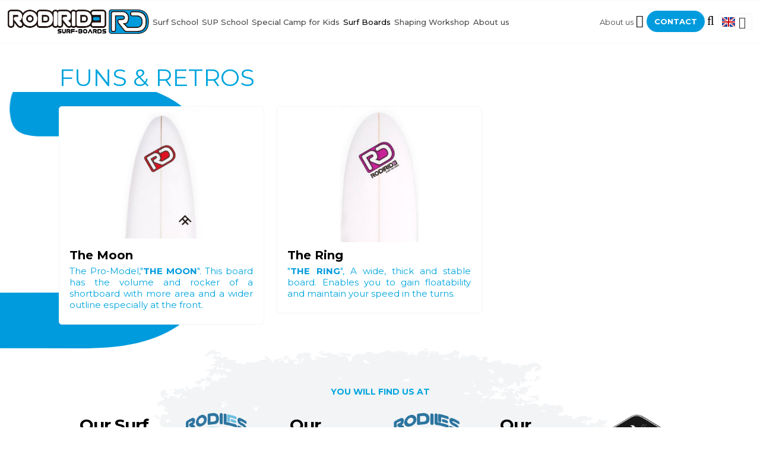

--- FILE ---
content_type: text/html
request_url: http://www.rodilesurf.com/fabrica-tablas-surf/surf-boards/funs--retros_85_1_ap.html
body_size: 32110
content:

<!DOCTYPE html PUBLIC "-//W3C//DTD HTML 4.01 Transitional//EN" "http://www.w3.org/TR/html4/loose.dtd">
<html lang="en">
<head>

<title>Fun&Retro Boards RodiRide - venta tablas surf Asturias</title>
<meta name="title" content="Fun&Retro Boards RodiRide - venta tablas surf Asturias">
<meta name="description" content="RodiRide Surfboards marca con gran experiencia en la fabricación de tablas de surf, dispone de venta de tablas de Surf Fun&Retro Boards en Villaviciosa, Asturias.">
<meta name="keywords" content="fabrica tablas surf,fun & retro board,venta tablas surf">
<meta name="language" content="en">
<meta http-equiv="X-UA-Compatible" content="IE=100">

<meta name="rating" content="general">
<meta http-equiv="pragma" content="no-cache">
<meta http-equiv="Content-Type" content="text/html; charset=iso-8859-1">

<meta name="viewport" content="width=device-width, initial-scale=1.0, maximum-scale=1.0">
<link id="favicon" rel="shortcut icon" href="/favicon.ico" type="image/x-icon" />

<script type="text/javascript">		
	var gb_carpeta_url = '';	
	var gb_v = 'v_portal';  
	var gb_p = 'personal'; 
	var gb_tx_caberruta = 'Enter start address';	

	// <![CDATA[
	// Using document.write to load JavaScript dependencies to bypass O2 network inlining of JavaScript.
	function loadJS(file){document.write("<" + "script type='text/javascript' src='" + file + "'></" + "script>")}
	loadJS("https://ajax.googleapis.com/ajax/libs/jquery/3.2.1/jquery.min.js");
	// ]]>
</script>

<script type="text/javascript" src="/v_portal/javascript/slick/slick.min.js"></script><script type="text/javascript" src="/v_portal/javascript/mensajes.js"></script>
<script type="text/javascript" src="/v_portal/javascript/tooltipster.js"></script>

<script src="/system/javascript/fancybox/jquery.fancybox.min.js"></script>
<link rel="stylesheet" href="/system/javascript/fancybox/jquery.fancybox.min.css" />

<script type="text/javascript" src="/v_portal/javascript/verflash.js"></script>

<link rel="stylesheet" type="text/css" href="/v_portal/flash/flowplayer/skin/functional.css">
<script type="text/javascript" src="/v_portal/flash/flowplayer/flowplayer.min.js"></script>


<script type="text/javascript">
	loadJS("/v_portal/javascript/esencia.js");
	loadJS("/v_portal/javascript/esencia-load.js?hrotar=-1");
</script>

<!--[if lt IE 9]>
	<script type="text/javascript" src="http://css3-mediaqueries-js.googlecode.com/svn/trunk/css3-mediaqueries.js"></script>
<![endif]-->

<script type="text/javascript">
	/**
	 ** Variables globales para la política de cookies
	**/
	var gb_te_cookie='95'; // apartado con referencia especial cookies, al que redirecciona el enlace "Política de Cookies"
	
	/* Mensaje principal que se muestra en el banner. 
	 * Por defecto: Utilizamos cookies propias y de terceros para mejorar la experiencia de navegación, y ofrecer contenidos de su interés.
	 */
	var gb_mensj_cookie='We use our own cookies and third party's cookies also, in order to improve browsing experience and to offer content of your interest.';
	
	/* Mensaje por si se quiere indicar las cookies externas que se usan ej: Usamos Google Analytics , twitter
	 * Por defecto: vacío
	 */
	var gb_mensj_cookie_ext=''; //Para indicar las cookies externas que se usan ej: Usamos Google Analytics , twitter
	
	/* Mensaje final. 
	 * Por defecto: 
	 *	si hcookie=1 (menos estricta, se muestra el aviso pero se cargan las cookies siempre) --> Al continuar la navegación entendemos que acepta nuestra
	 *	si hcookie=2 (más estricta, no se cargan cookies hasta no aceptar la política) --> Todos los componentes externos serán bloqueados hasta que acepte nuestra
	 */
	var gb_txcookie2=' If you continuing browsing we understand that you accept our ';

	var gb_txcookie3='Cookies Policy';// texto del enlace: Política de Cookies
	var gb_txcookie4='Ok';// texto botón: Aceptar
	var gb_color_enlace='#00a5dd'; //Color de texto del enlace
</script>
<script type="text/javascript" src="/v_portal/javascript/cookiesdirective.js"></script>
<script type="text/javascript" src="/v_portal/javascript/cookies-load.js"></script>

<meta http-equiv="X-UA-Compatible" content="IE=edge">
<link rel="stylesheet" type="text/css" href="/system/estilos/fonts/font-awesome.css">
<link href="https://fonts.googleapis.com/css?family=Open+Sans:300,400,600,700" rel="stylesheet" type="text/css">
<link href="https://fonts.googleapis.com/css?family=Montserrat:300,400,500,600,700" rel="stylesheet" type="text/css">
<link href="https://fonts.googleapis.com/css?family=Nanum+Brush+Script" rel="stylesheet">
<link rel="stylesheet" type="text/css" href="/v_portal/estilos/estilos.css" media="screen,print">
<link rel="stylesheet" type="text/css" href="/v_portal/estilos/heditor.css" media="screen,print">
<link rel="stylesheet" type="text/css" href="/v_portal/estilos.asp" media="screen,print"> 
<link rel="stylesheet" type="text/css" href="/v_portal/estilos/estilosprint.css" media="print">

<script type="text/javascript" src="/system/javascript/funciones-mapa.js"></script>
<script type="text/javascript" src='https://www.google.com/recaptcha/api.js?hl=en'></script>
 
  
  <!-- Global site tag (gtag.js) - Google Analytics -->
<script async src="https://www.googletagmanager.com/gtag/js?id=UA-142146776-1"></script>
<script>
  window.dataLayer = window.dataLayer || [];
  function gtag(){dataLayer.push(arguments);}
  gtag('js', new Date());

  gtag('config', 'UA-142146776-1');
</script>


</head>

<body onload="estadistica_introducir(11,85,2,'Funs+%26+Retros')">

<div id="cab_sup" class="blq">

	<div id="cabecera" class="blq">

		<div id="logotipo" class="bl_izq ohid"><a href="/rodiles-surf/rodiles-surf---rodiride-surfboards---rodiles-surf-school/rodiles-surf---rodiride-surfboards---rodiles-surf-school_60_1_ap.html" title="Go to homepage"><img src="/imgslogo/logo_rodilessurf.png" alt="Rodiles Surf - RodiRide Surfboards - Rodiles Surf School"></a></div>
		<div id="ic-bars" class="bl_der mart4"><i class="fa fa-bars colovrbot fs_21 pad8 cr_p va_m">&nbsp;</i></div>
		<div class="cont-menubars cn">

		<ul class="menubars blq martb8">

			<li class="blq marb16 lty_n">
				<a href="/rodiles-surf/english/surf-school_68_1_ap.html" class="blq v_m1 colgen" title="Go to&nbsp;SURF SCHOOL">
Surf School
				</a>

				<i class="mdesp fs_20 fa fa-sort-desc colovrbot padr4 padl4 va_s">&nbsp;</i>

		<ul class="menubarsec blq cs">

			<li class="blq marb16 lty_n">
				<a href="/surf-scholl/surf-school/the-school_69_1_ap.html" class="blq v_m1 colgen" title="Go to&nbsp;THE SCHOOL">
The school
				</a>

			</li>

			<li class="blq marb16 lty_n">
				<a href="/surf-house/surf-school/facilities_70_1_ap.html" class="blq v_m1 colgen" title="Go to&nbsp;FACILITIES">
Facilities
				</a>

			</li>

			<li class="blq marb16 lty_n">
				<a href="/rodiles-surf/surf-school/location_71_1_ap.html" class="blq v_m1 colgen" title="Go to&nbsp;LOCATION">
Location
				</a>

			</li>

			<li class="blq marb16 lty_n">
				<a href="/rodiles-surf/surf-school/equipment-rental_72_1_ap.html" class="blq v_m1 colgen" title="Go to&nbsp;EQUIPMENT RENTAL">
Equipment Rental
				</a>

			</li>

			<li class="blq marb16 lty_n lisubdest">
				<a href="/rodiles-surf/surf-school/our-surf-school_73_1_ap.html" class="blq v_m1 colgen" title="Go to&nbsp;OUR SURF SCHOOL">
Our Surf School
				</a>

			</li>

			<li class="blq marb16 lty_n lisubdest">
				<a href="/escuela-paddle-surf/surf-school/our-paddle-school_74_1_ap.html" class="blq v_m1 colgen" title="Go to&nbsp;OUR PADDLE SCHOOL">
Our Paddle School
				</a>

			</li>

</ul>

			</li>

			<li class="blq marb16 lty_n">
				<a href="/rodiles-surf/english/sup-school_100_1_ap.html" class="blq v_m1 colgen" title="Go to&nbsp;SUP SCHOOL">
SUP School
				</a>

			</li>

			<li class="blq marb16 lty_n lisubdest">
				<a href="/rodiles-surf/english/special-camp-for-kids_98_1_ap.html" class="blq v_m1 colgen" title="Go to&nbsp;SPECIAL CAMP FOR KIDS">
Special Camp for Kids
				</a>

			</li>

			<li class="blq marb16 lty_n activo">
				<a href="/rodiles-surf/english/surf-boards_81_1_ap.html" class="blq v_m1 colgen txt_b activo" title="Go to&nbsp;SURF BOARDS">
Surf Boards
				</a>

				<i class="mdesp fs_20 fa fa-sort-desc colovrbot padr4 padl4 va_s">&nbsp;</i>

		<ul class="menubarsec blq cs">

			<li class="blq marb16 lty_n">
				<a href="/fabrica-tablas-surf/surf-boards/short-boards_82_1_ap.html" class="blq v_m1 colgen" title="Go to&nbsp;SHORT BOARDS">
Short Boards
				</a>

				<i class="mdesp fs_20 fa fa-sort-desc colovrbot padr4 padl4 va_s">&nbsp;</i>

		<ul class="menubarter blq cp">

			<li class="blq marb16 lty_n">
				<a href="/rodiles-surf/short-boards/short-boards_83_1_ap.html" class="blq v_m1 colgen" title="Go to&nbsp;SHORT BOARDS">
Short Boards
				</a>

			</li>

</ul>

			</li>

			<li class="blq marb16 lty_n">
				<a href="/fabrica-tablas-surf/surf-boards/guns_84_1_ap.html" class="blq v_m1 colgen" title="Go to&nbsp;GUNS">
Guns
				</a>

			</li>

			<li class="blq marb16 lty_n activo">
				<a href="/fabrica-tablas-surf/surf-boards/funs--retros_85_1_ap.html" class="blq v_m1 colgen txt_b activo" title="Go to&nbsp;FUNS & RETROS">
Funs & Retros
				</a>

			</li>

			<li class="blq marb16 lty_n">
				<a href="/fabrica-tablas-surf/surf-boards/malibus_86_1_ap.html" class="blq v_m1 colgen" title="Go to&nbsp;MALIBUS">
Malibus
				</a>

			</li>

			<li class="blq marb16 lty_n">
				<a href="/fabrica-tablas-surf/surf-boards/longboards_87_1_ap.html" class="blq v_m1 colgen" title="Go to&nbsp;LONGBOARDS">
Longboards
				</a>

			</li>

</ul>

			</li>

			<li class="blq marb16 lty_n">
				<a href="/rodiles-surf/english/shaping-workshop_88_1_ap.html" class="blq v_m1 colgen" title="Go to&nbsp;SHAPING WORKSHOP">
Shaping Workshop
				</a>

				<i class="mdesp fs_20 fa fa-sort-desc colovrbot padr4 padl4 va_s">&nbsp;</i>

		<ul class="menubarsec blq cs">

			<li class="blq marb16 lty_n">
				<a href="/shaping-workshop/shaping-workshop/workshop_89_1_ap.html" class="blq v_m1 colgen" title="Go to&nbsp;WORKSHOP">
Workshop
				</a>

			</li>

			<li class="blq marb16 lty_n">
				<a href="/shaping-workshop/shaping-workshop/requirements_90_1_ap.html" class="blq v_m1 colgen" title="Go to&nbsp;REQUIREMENTS">
Requirements
				</a>

			</li>

			<li class="blq marb16 lty_n">
				<a href="/fabricar-tabla-surf/shaping-workshop/terms_91_1_ap.html" class="blq v_m1 colgen" title="Go to&nbsp;TERMS">
Terms
				</a>

			</li>

</ul>

			</li>

			<li class="blq marb16 lty_n">
				<a href="/venta-tablas-surf/english/about-us_92_1_ap.html" class="blq v_m1 colgen" title="Go to&nbsp;ABOUT US">
About us
				</a>

			</li>

			<li class="blq marb16 lty_n">
				<a href="/rodiles-surf/english/contact_93_1_ap.html" class="blq v_m1 colgen" title="Go to&nbsp;CONTACT">
Contact
				</a>

			</li>

</ul>

		</div>
		<div id="bl-cab" class="bl_der mart12">

				<div id="quien" class="bl_izq mart15 marr12"><a href="/venta-tablas-surf/english/about-us_92_1_ap.html" title="View&nbsp;ABOUT US" class="fs_14 colinact">About us</a></div>

			<div id="uslogin" class="bl_izq mart12 marr12 cr_p"><a onclick="ocultaCapa('carrito_compra');ocultaCapa('busqueda');muestraOcultaCapa('cablogin');return false;" href="/personal/usuarios/identificacion.asp" title="View&nbsp;Users access"><i class="fa fa-user-circle-o colact fs_25 va_m">&nbsp;</i></a></div>
<div id="cablogin" class="oculto bg_ng1">
	<div id="blq_login" class="blq bg_ng1">
		<i class="bl_izq fa fa-user colovrbot padr4 fs_32 mart3">&nbsp;</i>
		<h2 class="bl_izq tit">Private area</h2>
		<a class="bl_der txa_r" href="#" onclick="muestraOcultaCapa('cablogin');"><i class="fa fa-times fs_20 colovrbot" aria-hidden="true">&nbsp;</i></a>

		<form id="cabform1" class="bl_izq t100 mart4" name="cabform1" action="/personal/usuarios/identificacion.asp" method="post">
			<fieldset class="fsetoculto"><legend class="oculto">Access to web private area</legend>
				
				<div class="blq marb8"><label for="logincab" class="oculto">user:</label><input class="cajaf t95 padlr2p" tabindex="1" id="logincab" type="text" name="loginweb" size="12" maxlength="100" title="Write your&nbsp;user:" value="user:" onfocus="entrarelem(this,'user:')" onblur="dejarelem(this,'user:')"></div>
				
				<div class="blq marb8"><label for="pwdcab" class="oculto">password:</label><input class="cajaf t95 padlr2p" tabindex="2" id="pwdcab" type="password" name="passwordweb" size="12" maxlength="100" title="Write your&nbsp;password:" value="password:" onfocus="entrarelem(this,'password:')" onblur="dejarelem(this,'password:')"></div>
				
				<div class="bl_der mart8"><input class="boton_fnd" tabindex="3" id="btentrar" type="submit" name="entrar" value="ENTER" title="Enter private area"></div>
				<div id="msglogin-reserva" class="v_norm blq martb8 txt_b"></div>
			</fieldset>
		</form>

		<div class="bl_izq v_norm blq_login">

			<div class="blq"><a class="v_norm" href="/personal/usuarios/usuariopwd.asp" title="Recover password for the private area" rel="nofollow"><!--Olvidé mi clave-->I forgot my password</a></div>

		</div>

	</div>
</div>

				<div id="contacto" class="bl_izq mart4 marr12"><a href="/rodiles-surf/english/contact_93_1_ap.html" title="View&nbsp;CONTACT" class="boton_fnd txt_up fw700 dinlbl"><span class="fa fa-envelope-o fs_21 oculto">&nbsp;</span><span>Contact</a></span></div>

			<div id="cabbusq" class="bl_izq marr12 mart12 cr_p">
				<a class="dinlbl fs_16" onclick="ocultaCapa('carrito_compra');ocultaCapa('cablogin');muestraOcultaCapa('busqueda');return false;" href="/v_portal/busqueda/index.asp" title="View&nbsp;Search text"><i class="fa fa-search colact fs_24 va_m">&nbsp;</i></a>
			</div>
<div id="busqueda" class="oculto bg_ng1">
	<i class="bl_izq fa fa-search colovrbot padr4 fs_32 mart3">&nbsp;</i>
	<h2 class="bl_izq tit txt_c">search</h2>
	<a class="bl_der txa_r txt_c" href="#" onclick="muestraOcultaCapa('busqueda');"><i class="fa fa-times fs_20 colovrbot" aria-hidden="true">&nbsp;</i></a>
	<script type="text/javascript">
		function cabvalidacion (formulario) {
			if ((formulario.textobusc.value =="")||(formulario.textobusc.value ==" ") || (formulario.textobusc.value=="Search text")) {
				//alert("Introduzca texto a buscar, por favor.");
				alert("Enter search text, please.");
				formulario.textobusc.focus();
				return false;
			}
	
			texto=formulario.textobusc.value
			longitud=texto.length
	
			if (longitud<3) {
				//alert("El texto a buscar ha de tener un mínimo de 3 caracteres.");
				alert("Search text should have at least 3 characters.");
				formulario.textobusc.focus();
				return false;
			}
	
			return true;
		}
	</script>
	<form id="cabform2" class="bl_izq t100 mart4" name="cabform2" action="/v_portal/busqueda/index.asp" onsubmit="return cabvalidacion(this)" method="post">
		<fieldset class="fsetoculto"><legend class="oculto">Search in web contents</legend>
			<div class="blq">
				<label for="txtbuscar" class="oculto">search</label>
				
				<input id="txtbuscar" class="cajaf t95 padlr2p marb8" tabindex="4" type="text" title="Search text" name="textobusc" size="12" maxlength="30" value="Search text" onfocus="entrarelem(this,'Search text')" onblur="dejarelem(this,'Search text')">
			</div>	
			<div class="blq">
				<a class="bl_izq mart4 v_norm colovrbot" href="/v_portal/busqueda/index.asp" title="Full search">Advanced search</a>
				
				<input tabindex="5" class="bl_der boton_fnd cr_p mart8" type="submit" name="enviar" value="SEARCH" title="Start search">
			</div>			
			<div class="oculto"><input type="hidden" name="chkcur" value="1"></div>

			<div class="oculto"><input type="hidden" name="chknov" value="1"></div>
			<div class="oculto"><input type="hidden" name="chknot" value="1"></div>
			<div class="oculto"><input type="hidden" name="chkinf" value="1"></div>

		</fieldset>
	</form>
</div>
			<div class="bl_izq mart10">

				<div id="menu_idi" class="bl_izq brcn padtb4 padlr8">
					<span class="bl_izq txt_up cr_p" onclick="muestraOcultaCapa('.menu_idiomas');return false;">
						<span class="v_pq marr4 va_m">
<img src="/v_portal/inc/imagen.asp?f=eng68.png&amp;c=apartados" alt="English">
						</span>
						<i class="fa fa-angle-down colgen fs_20 va_m" title="Idioma">&nbsp;</i>
					</span>

		<ul class="menu_idiomas v_pq">

			<li class="bl_izq">
				<a href="/rodiles-surf/rodiles-surf/espanol_2_1_ap.html" class="blq colgen" title="Go to&nbsp;ESPAÑOL">
<img src="/v_portal/inc/imagen.asp?f=es56.png&amp;c=apartados" alt="Español">
				</a>

			</li>

			<li class="bl_izq">
				<a href="/rodiles-surf/rodiles-surf/ruso_101_1_ap.html" class="blq colgen" title="Go to&nbsp;RUSO">
<img src="/v_portal/inc/imagen.asp?f=ruso5633.jpg&amp;c=apartados" alt="Ruso">
				</a>

			</li>

</ul>

				</div>


			</div>
		</div>
		<div id="cont-mpri">
			<div id="mpri-desp" class="oculto bl_der"><i class="cr_p pad8 fa fa-bars colovrbot fs_20 va_m">&nbsp;</i></div>

		<ul class="menupri">

			<li>
				<a href="/rodiles-surf/english/surf-school_68_1_ap.html" class="v_m1 psr colinact fw600" title="Go to&nbsp;SURF SCHOOL">
Surf School
				</a>

				<i class="mdesp fs_20 fa fa-sort-desc colovrbot padr4 padl4 va_s">&nbsp;</i>

		<ul class="menusec">

			<li class="lisubap">
				<a href="/surf-scholl/surf-school/the-school_69_1_ap.html" class="v_m1 psr colinact fw600" title="Go to&nbsp;THE SCHOOL">
The school
				</a>

			</li>

			<li class="lisubap">
				<a href="/surf-house/surf-school/facilities_70_1_ap.html" class="v_m1 psr colinact fw600" title="Go to&nbsp;FACILITIES">
Facilities
				</a>

			</li>

			<li class="lisubap">
				<a href="/rodiles-surf/surf-school/location_71_1_ap.html" class="v_m1 psr colinact fw600" title="Go to&nbsp;LOCATION">
Location
				</a>

			</li>

			<li class="lisubap">
				<a href="/rodiles-surf/surf-school/equipment-rental_72_1_ap.html" class="v_m1 psr colinact fw600" title="Go to&nbsp;EQUIPMENT RENTAL">
Equipment Rental
				</a>

			</li>

			<li class="lisubap lisubdest">
				<a href="/rodiles-surf/surf-school/our-surf-school_73_1_ap.html" class="v_m1 psr colinact fw600" title="Go to&nbsp;OUR SURF SCHOOL">
<img src="/v_portal/inc/imagen.asp?f=logoRodilesSurfSchool56.png&amp;c=apartados" alt="Rodiles Surf School">Our Surf School
					</span>

				</a>

			</li>

			<li class="lisubap lisubdest">
				<a href="/escuela-paddle-surf/surf-school/our-paddle-school_74_1_ap.html" class="v_m1 psr colinact fw600" title="Go to&nbsp;OUR PADDLE SCHOOL">
<img src="/v_portal/inc/imagen.asp?f=logoRodilesSurfSchoolPaddleDivisio4.png&amp;c=apartados" alt="Rodiles Surf Scool Paddel Division">Our Paddle School
					</span>

				</a>

			</li>

</ul>

			</li>

			<li>
				<a href="/rodiles-surf/english/sup-school_100_1_ap.html" class="v_m1 psr colinact fw600" title="Go to&nbsp;SUP SCHOOL">
SUP School
				</a>

			</li>

			<li class="lisubdest">
				<a href="/rodiles-surf/english/special-camp-for-kids_98_1_ap.html" class="v_m1 psr colinact fw600" title="Go to&nbsp;SPECIAL CAMP FOR KIDS">
Special Camp for Kids
				</a>

			</li>

			<li class="activo">
				<a href="/rodiles-surf/english/surf-boards_81_1_ap.html" class="v_m1 psr colinact fw600 colact activo" title="Go to&nbsp;SURF BOARDS">
Surf Boards
				</a>

				<i class="mdesp fs_20 fa fa-sort-desc colovrbot padr4 padl4 va_s">&nbsp;</i>

		<ul class="menusec">

			<li class="lisubap">
				<a href="/fabrica-tablas-surf/surf-boards/short-boards_82_1_ap.html" class="v_m1 psr colinact fw600" title="Go to&nbsp;SHORT BOARDS">
Short Boards
				</a>

			</li>

			<li class="lisubap">
				<a href="/fabrica-tablas-surf/surf-boards/guns_84_1_ap.html" class="v_m1 psr colinact fw600" title="Go to&nbsp;GUNS">
Guns
				</a>

			</li>

			<li class="activo lisubap">
				<a href="/fabrica-tablas-surf/surf-boards/funs--retros_85_1_ap.html" class="v_m1 psr colinact fw600 colact activo" title="Go to&nbsp;FUNS & RETROS">
Funs & Retros
				</a>

			</li>

			<li class="lisubap">
				<a href="/fabrica-tablas-surf/surf-boards/malibus_86_1_ap.html" class="v_m1 psr colinact fw600" title="Go to&nbsp;MALIBUS">
Malibus
				</a>

			</li>

			<li class="lisubap">
				<a href="/fabrica-tablas-surf/surf-boards/longboards_87_1_ap.html" class="v_m1 psr colinact fw600" title="Go to&nbsp;LONGBOARDS">
Longboards
				</a>

			</li>

</ul>

			</li>

			<li>
				<a href="/rodiles-surf/english/shaping-workshop_88_1_ap.html" class="v_m1 psr colinact fw600" title="Go to&nbsp;SHAPING WORKSHOP">
Shaping Workshop
				</a>

				<i class="mdesp fs_20 fa fa-sort-desc colovrbot padr4 padl4 va_s">&nbsp;</i>

		<ul class="menusec">

			<li class="lisubap">
				<a href="/shaping-workshop/shaping-workshop/workshop_89_1_ap.html" class="v_m1 psr colinact fw600" title="Go to&nbsp;WORKSHOP">
Workshop
				</a>

			</li>

			<li class="lisubap">
				<a href="/shaping-workshop/shaping-workshop/requirements_90_1_ap.html" class="v_m1 psr colinact fw600" title="Go to&nbsp;REQUIREMENTS">
Requirements
				</a>

			</li>

			<li class="lisubap">
				<a href="/fabricar-tabla-surf/shaping-workshop/terms_91_1_ap.html" class="v_m1 psr colinact fw600" title="Go to&nbsp;TERMS">
Terms
				</a>

			</li>

</ul>

			</li>

			<li>
				<a href="/venta-tablas-surf/english/about-us_92_1_ap.html" class="v_m1 psr colinact fw600" title="Go to&nbsp;ABOUT US">
About us
				</a>

			</li>

</ul>

		</div>

	</div>
</div>
<div id="medio" class="blq medint">

	<div class="ctit blq padt32">
		<div class="centrado">
<h1 class="titulo">Funs & Retros</h1>
		</div>
	</div>

	<div id="contenido">
		<div class="cdec cdecl"><img src="/v_portal/imgs/imgRDa.png"></div>
		<div class="centrado">
<script type="text/javascript">
<!-- Hide
	function mostrar(txt) {
		window.status = txt;
	}

	function ocultar() {
		window.status ="";
	}

// -->
</script>

					<div class="bl-con blq_nv t96 padlr2p padtb24">

						<div class="bl_izq col3 bg_ng1">

		<p class="oculto"><a class="colgen" href="/rodiride-surf/funs--retros/the-moon_140_85_144_0_1_in.html" title="RodiRide Surf,venta tablas fun&retro,tablas surf asturias">RodiRide Surf,venta tablas fun&retro,tablas surf asturias</a></p>

				<div class="fot_min">
				<a href="/rodiride-surf/funs--retros/the-moon_140_85_144_0_1_in.html" title="To read more info"><img src="/v_portal/inc/imagen.asp?f=themoonmini22.jpg&amp;w=1024&amp;h=680&amp;c=1" alt="the moon board"></a>
				</div>
<h2 class="tit"><a  href="/rodiride-surf/funs--retros/the-moon_140_85_144_0_1_in.html" title="To read more info"><strong>The Moon</strong></a></h2>
					<div class="v_norm mar0 marb8 pad0 txt"><a href="/rodiride-surf/funs--retros/the-moon_140_85_144_0_1_in.html" title="To read more info"><p style="text-align: justify;" class="heditor_first">The Pro-Model,"<span style="color: #009bdd;"><strong>THE MOON</strong></span>". This board has the volume and rocker of a shortboard with more area and a wider outline especially at the front.</p></a></div>

						</div>

						<div class="bl_izq col3 bg_ng1 marl2p">

		<p class="oculto"><a class="colgen" href="/rodiride-surf/funs--retros/the-ring_141_85_145_0_1_in.html" title="RodiRide Surf,venta tablas fun&retro,tablas surf asturias">RodiRide Surf,venta tablas fun&retro,tablas surf asturias</a></p>

				<div class="fot_min">
				<a href="/rodiride-surf/funs--retros/the-ring_141_85_145_0_1_in.html" title="To read more info"><img src="/v_portal/inc/imagen.asp?f=theringmini59.jpg&amp;w=1024&amp;h=680&amp;c=1" alt="the ring board"></a>
				</div>
<h2 class="tit"><a  href="/rodiride-surf/funs--retros/the-ring_141_85_145_0_1_in.html" title="To read more info"><strong>The Ring</strong></a></h2>
					<div class="v_norm mar0 marb8 pad0 txt"><a href="/rodiride-surf/funs--retros/the-ring_141_85_145_0_1_in.html" title="To read more info"><p style="text-align: justify;" class="heditor_first">"<span style="color: #009bdd;"><strong>THE RING</strong></span>", A wide, thick and stable board. Enables you to gain floatability and maintain your speed in the turns.</p></a></div>

						</div>

						</div>

		</div> 
	</div>
	<div class="centrado cen2">

	<div id="encontrarnos" class="blq padt64 padb72">

		<h2 class="tit blq marb32 fs_14 fw700 txt_up txa_c coldest2">You will find us at</h2>

		<div class="t30 bl_izq">

			<div class="t48 bl_der">

					<a href="/rodiles-surf/you-will-find-us-at/our-surf-school_152_99_156_0_1_in.html" title="To read more info" class="dinlbl">
<img src="/v_portal/inc/imagen.asp?f=logoRodilesSurfSchool45.png&amp;w=1024&amp;c=1" alt="Rodiles Surf School">
					</a>

				</div>

			<h3 class="tit tinfo t48 bl_izq padt10 fs_35 ls-1 lh35 colact">
				<a href="/rodiles-surf/you-will-find-us-at/our-surf-school_152_99_156_0_1_in.html" title="To read more info"><strong>Our Surf School</strong></a>
			</h3>

		</div>

		<div class="t30 bl_izq marl5p">

			<div class="t48 bl_der">

					<a href="/rodiles-surf/you-will-find-us-at/our-paddle-school_153_99_157_0_1_in.html" title="To read more info" class="dinlbl">
<img src="/v_portal/inc/imagen.asp?f=logoRodilesSurfSchoolPaddleDivisio81.png&amp;w=1024&amp;c=1" alt="Rodiles Surf School Paddel Division">
					</a>

				</div>

			<h3 class="tit tinfo t48 bl_izq padt10 fs_35 ls-1 lh35 colact">
				<a href="/rodiles-surf/you-will-find-us-at/our-paddle-school_153_99_157_0_1_in.html" title="To read more info"><strong>Our Paddle School</strong></a>
			</h3>

		</div>

		<div class="t30 bl_izq marl5p">

			<div class="t48 bl_der">

					<a href="/rodiles-surf/you-will-find-us-at/our-shaping-workshop_154_99_158_0_1_in.html" title="To read more info" class="dinlbl">
<img src="/v_portal/inc/imagen.asp?f=logoRodilesShapingWorkshop39.png&amp;w=1024&amp;c=1" alt="Rodiles Shaping Workshop">
					</a>

				</div>

			<h3 class="tit tinfo t48 bl_izq padt10 fs_35 ls-1 lh35 colact">
				<a href="/rodiles-surf/you-will-find-us-at/our-shaping-workshop_154_99_158_0_1_in.html" title="To read more info"><strong>Our Shaping Workshop</strong></a>
			</h3>

		</div>

	</div>

	</div>
</div>
<div id="prefoot" class="blq padtb32 cp">
	<div class="centrado cen2">
		<div class="bl_izq t75">

		<ul class="blq menupie">

			<li class="bl_izq t25">
				<a href="/rodiles-surf/english/surf-school_68_1_ap.html" class="blq v_m1 psr colgen" title="Go to&nbsp;SURF SCHOOL">
Surf School
				</a>

		<ul class="blq t90 mart16">

			<li class="blq">
				<a href="/surf-scholl/surf-school/the-school_69_1_ap.html" class="blq v_m1 psr colgen" title="Go to&nbsp;THE SCHOOL">
The school
				</a>

			</li>

			<li class="blq">
				<a href="/surf-house/surf-school/facilities_70_1_ap.html" class="blq v_m1 psr colgen" title="Go to&nbsp;FACILITIES">
Facilities
				</a>

			</li>

			<li class="blq">
				<a href="/rodiles-surf/surf-school/location_71_1_ap.html" class="blq v_m1 psr colgen" title="Go to&nbsp;LOCATION">
Location
				</a>

			</li>

			<li class="blq">
				<a href="/rodiles-surf/surf-school/equipment-rental_72_1_ap.html" class="blq v_m1 psr colgen" title="Go to&nbsp;EQUIPMENT RENTAL">
Equipment Rental
				</a>

			</li>

			<li class="blq lisubdest">
				<a href="/rodiles-surf/surf-school/our-surf-school_73_1_ap.html" class="blq v_m1 psr colgen" title="Go to&nbsp;OUR SURF SCHOOL">
Our Surf School
				</a>

			</li>

			<li class="blq lisubdest">
				<a href="/escuela-paddle-surf/surf-school/our-paddle-school_74_1_ap.html" class="blq v_m1 psr colgen" title="Go to&nbsp;OUR PADDLE SCHOOL">
Our Paddle School
				</a>

			</li>

</ul>

			</li>

			<li class="bl_izq t25">
				<a href="/rodiles-surf/english/sup-school_100_1_ap.html" class="blq v_m1 psr colgen" title="Go to&nbsp;SUP SCHOOL">
SUP School
				</a>

			</li>

			<li class="bl_izq t25 lisubdest">
				<a href="/rodiles-surf/english/special-camp-for-kids_98_1_ap.html" class="blq v_m1 psr colgen" title="Go to&nbsp;SPECIAL CAMP FOR KIDS">
Special Camp for Kids
				</a>

			</li>

			<li class="bl_izq t25 activo">
				<a href="/rodiles-surf/english/surf-boards_81_1_ap.html" class="blq v_m1 psr colgen activo" title="Go to&nbsp;SURF BOARDS">
Surf Boards
				</a>

		<ul class="blq t90 mart16">

			<li class="blq">
				<a href="/fabrica-tablas-surf/surf-boards/short-boards_82_1_ap.html" class="blq v_m1 psr colgen" title="Go to&nbsp;SHORT BOARDS">
Short Boards
				</a>

			</li>

			<li class="blq">
				<a href="/fabrica-tablas-surf/surf-boards/guns_84_1_ap.html" class="blq v_m1 psr colgen" title="Go to&nbsp;GUNS">
Guns
				</a>

			</li>

			<li class="blq activo">
				<a href="/fabrica-tablas-surf/surf-boards/funs--retros_85_1_ap.html" class="blq v_m1 psr colgen activo" title="Go to&nbsp;FUNS & RETROS">
Funs & Retros
				</a>

			</li>

			<li class="blq">
				<a href="/fabrica-tablas-surf/surf-boards/malibus_86_1_ap.html" class="blq v_m1 psr colgen" title="Go to&nbsp;MALIBUS">
Malibus
				</a>

			</li>

			<li class="blq">
				<a href="/fabrica-tablas-surf/surf-boards/longboards_87_1_ap.html" class="blq v_m1 psr colgen" title="Go to&nbsp;LONGBOARDS">
Longboards
				</a>

			</li>

</ul>

			</li>

</ul>

		</div>
		<div class="bl_der t25">

			<div id="siguenos" class="bl_der marb48">
				<ul class="menu">
					<li class=""><a href="#" title="twitter&nbsp;(in a new window)" class="bg_ng1 br16" target="_blank"><i class="fa fa-twitter colact fs_22" title="twitter (in a new window)">&nbsp;</i></a></li>
					<li class="padl8"><a href="https://es-es.facebook.com/Rodilesuf/" title="facebook&nbsp;(in a new window)" target="_blank"><i class="fa fa-facebook colact fs_22" title="facebook (in a new window)">&nbsp;</i></a></li>
					<li class="padl8"><a href="https://www.youtube.com/channel/UCX4KAufcvxF3xJViobz7jWw" title="youtube&nbsp;(in a new window)" target="_blank"><i class="fa fa-youtube-play colact fs_22" title="youtube (in a new window)">&nbsp;</i></a></li>
				</ul>
			</div>
			<div id="llamanos" class="bl_der clr">
				<p class="blq">
					<span class="bl_izq fa fa-phone fs_25">&nbsp;</span><a class="dinlbl fs_22 fw600 lh24 csobpri cr_a" href="tel:+34609890134">609 890 134</a>
				</p>
				<p class="blq mart8">
					<span class="bl_izq fa fa-envelope fs_21">&nbsp;</span><span class="antispam"><a href="mailto:rodilesurf_arroba_gmail.com" class="dinlbl fs_18 fw600 lh24 csobpri">rodilesurf_arroba_gmail.com</a></span></span>
				</p>
			</div>
		</div>
	</div>
</div>
<div id="foot" class="blq cp">
	<div class="centrado cen2 padtb48">
		<ul class="bl_der lty_n fs_12">

			<li class="primero"><a href="/rodiles-surf/english/politica-de-privacidad_96_1_ap.html" title="View&nbsp;POLÍTICA DE PRIVACIDAD">Política de privacidad</a></li>

			<li><a href="/rodiles-surf/english/cookies_95_1_ap.html" title="View&nbsp;COOKIES">Cookies</a></li>

			<li><a href="/rodiles-surf/english/aviso-legal_94_1_ap.html" title="View&nbsp;AVISO LEGAL">Aviso legal</a></li>

			<li><a href="http://www.sentidocomun.es" rel="nofollow" target="_blank">Créditos</a></li>
		</ul>
		<div class="bl_izq">
			<p class="blq fs_12">RodiRide &copy; 2026 | Todos los derechos reservados</p>
		</div>
		<div id="logopie" class="marauto">

			<a href="/rodiles-surf/rodiles-surf---rodiride-surfboards---rodiles-surf-school/rodiles-surf---rodiride-surfboards---rodiles-surf-school_60_1_ap.html" title="Go to homepage"><img src="/v_portal/imgs/logoPie.png" alt=""></a>
		</div>

		</div>
	</div>
</body>
</html>


--- FILE ---
content_type: text/css
request_url: http://www.rodilesurf.com/v_portal/estilos/estilos.css
body_size: 87209
content:
html{margin:0;padding:0;}body{margin:0;padding:0;height:100%;width:100%;border:0;font-family:Montserrat,sans-serif;font-size:100%;color:#333;background-color:#FFF;}img{border:0;}a{color:#00a5dd;text-decoration:none;}a:hover{color:#009BDD;}h1{font-weight:normal;}h3{font-weight:normal;}form{margin:0;padding:0;}iframe{position:relative!important;border:none;}.bl_izq{position:relative;float:left;margin:0;padding:0;}.bl_der{position:relative;float:right;margin:0;padding:0;}.blq{position:relative;float:left;margin:0;padding:0;clear:both;width:100%;}.blq_nv{position:relative;float:left;margin:0;padding:0;clear:both;width:100%;overflow:hidden;}.bl_izq_nv{position:relative;float:left;margin:0;padding:0;overflow:hidden;}.bl_der_nv{position:relative;float:right;margin:0;padding:0;overflow:hidden;}.bl_izq_cb{position:relative;float:left;margin:0;padding:0;clear:both;}.bl_der_cb{position:relative;float:right;margin:0;padding:0;clear:both;}.bl_col{background:#FFF;position:relative;float:left;clear:both;margin:0 0 1em 0;padding:4%;width:91%;}.bloque{background:#FFF;clear:both;position:relative;float:left;width:96%;padding:1em 2%;margin:0;}.boton_fnd{margin:0;padding:.75em 1.25em;color:#FFF;font-size:.875em;background:#009BDD;cursor:pointer;border:none;border-radius:19px;}.boton_fnd:hover{background:#000;color:#FFF;}.boton_fnd.btn2:hover{background:#FFF;color:#009BDD;}.titulo{clear:both;position:relative;float:left;margin:0;padding:0 2%;width:96%;font-family:Montserrat,sans-serif;font-size:2.5em;color:#00a5dd;text-transform:uppercase;font-weight:normal;}.contenidoampliado .titulo{margin:.25em 0;}.ctit.cfotoap{padding:2em 0;transform:translate(0,-100%);background:linear-gradient(rgba(0,0,0,0) 0,rgba(0,0,0,.4) 100%);}.ctit.cfotoap .titulo{color:#FFF;}.titulo a{color:#00a5dd;}.titulo a:hover{color:#009BDD;}.tit{position:relative;margin:0 0 .25em 0;padding:0;font-size:1.5625em;font-family:Montserrat,sans-serif;font-weight:normal;color:#000;}.tit a{color:#000;}.tit a:hover{color:#009BDD;}.col2 .tit{margin-top:.5em;padding:0 3%;width:94%;}.col3 .tit,.col4 .tit,.col5 .tit{position:relative;float:left;padding:0 5%;width:90%;margin-top:.5em;font-size:1.375em;}.col2 .txt{padding:0 3%;width:94%;}.col3 .txt,.col4 .txt,.col5 .txt{position:relative;float:left;padding:0 5%;width:90%;font-size:.9375em;}.col2 .leerm,.col3 .leerm,.col4 .leerm,.col5 .leerm{padding:0 5%;width:90%;}.col2 .comval,.col3 .comval,.col4 .comval,.col5 .comval{padding-left:5%;padding-right:5%;width:90%;}.col2 .fecha,.col3 .fecha,.col4 .fecha,.col5 .fecha{padding-left:5%;padding-right:5%;width:90%;}#busqueda{position:absolute;right:0;top:3em;width:25em;z-index:100;padding:1em 5%;border:2px solid #F2F4F6;}#cablogin{position:absolute;right:0;top:3em;width:25em;z-index:100;padding:1em 5%;border:2px solid #F2F4F6;}.titd{position:relative;margin:0 0 .25em 0;padding:0;font-size:1.5625em;font-family:Montserrat,sans-serif;color:#00a5dd;font-weight:normal;}.titsep{background:#FFF;clear:both;float:left;width:100%;margin:1em 0;padding:1em 0;font-size:1.25em;font-family:Montserrat,sans-serif;color:#000;border-bottom:1px solid #F2F4F6;text-transform:uppercase;font-weight:bold;}.menu{position:relative;float:left;margin:0;padding:0;}.menu li{list-style-type:none;float:left;position:relative;display:inline;}.menu li img{vertical-align:middle;}#menu_idi{width:50px;padding:3px 0 3px 6px;-webkit-border-radius:5px;-moz-border-radius:5px;border-radius:5px;}.menu.mlista li.primero{margin-left:0;}.menu.mlista img{width:auto;max-width:100%;border-radius:5px;}.menu.mlista .ctitsubap{border-radius:0 0 5px 5px;transform:translate(0,-100%);margin-bottom:-100%;}#menu_idi .v_pq img{vertical-align:middle;}.menu_idiomas{display:none;position:absolute;width:56px;top:22px;left:-1px;margin:0;padding:0;z-index:1;background:#FFF;border:1px solid #F2F4F6;border-top:none;-webkit-border-bottom-right-radius:5px;-webkit-border-bottom-left-radius:5px;-moz-border-radius-bottomright:5px;-moz-border-radius-bottomleft:5px;border-bottom-right-radius:5px;border-bottom-left-radius:5px;}.menu_idiomas li{list-style-type:none;width:44px;padding:4px 6px;border-bottom:1px solid #F2F4F6;}#uslogin a .colact:hover,#cabbusq a .colact:hover{color:#00a5dd;}.menupri{float:left;margin:.75em 0 0 1.5em;padding:.875em 0 .9375em;}.menupri li{list-style-type:none;margin:0 1em 0 0;display:inline-block;}.menupri li:last-child{margin-right:0;}.menupri a{padding:1.625em 0;border-bottom:4px solid #fff;}.menupri li a:hover{border-bottom-width:5px;color:#000;border-color:#00a5dd;}.menupri ul{border-top:medium none;display:none;left:0;margin:0 .5%;padding:2em 19.5%;position:absolute;top:73px;width:60%;z-index:100;font-weight:700;background:#fff;box-shadow:0 0 5px 0 #000;}.menupri .mdesp{display:none;}.menupri .icompri{width:25px;}.menusec .lisubap img{width:100%;border-radius:6px;margin-bottom:1em;}.menusec .lisubdest img{width:auto;max-width:50%;float:right;margin:0 0 0 1em;}.menupri li:hover ul.menusec{display:block;}.menusec .mdesp{display:none;}.menupri ul li{position:relative;display:block;width:22%;float:left;clear:left;margin:0;padding:0 0 .75em;text-align:left;}.menupri ul li.lisubdest{clear:none;width:37%;margin-top:-5.75em;padding:0;}.menupri ul li.lisubdest:last-child{margin-left:4%;}.menupri ul li a{position:relative;display:block;padding:0;font-weight:400;border:0;}.menupri ul li.lisubdest a{font-size:1.875em;font-weight:700;}.menupri ul li.lisubdest a:first-line{font-weight:400;}.menupri ul li a:hover{color:#009BDD!important;}.menupri ul ul{top:unset;left:unset;position:relative;float:left;width:100%;display:block;text-transform:capitalize;font-weight:normal;}.menupri ul ul li{width:100%;padding:0;}.cont-solapas{background:#000;margin:2em 0 0 0;background:#F2F4F6;height:54px;}.solapas{height:53px;font-family:Montserrat,sans-serif;font-size:1.0625em;background:#FFF;padding:0 1%;width:98%;}.solapas li{background:#FAFBFC;list-style-type:none;float:left;margin:0;padding:16px 1.5em;margin-left:1%;border:1px solid #F2F4F6;border-right:1px solid #F2F4F6;-webkit-border-top-left-radius:3px;-webkit-border-top-right-radius:3px;-moz-border-radius-topleft:3px;-moz-border-radius-topright:3px;border-top-left-radius:3px;border-top-right-radius:3px;}.solapas li.activo,.solapas li:hover{background-color:#FFF;border-bottom:1px solid #FFF;cursor:pointer;}.subapartados li{padding:0 .625em 0 0;}.subapartados li a{position:relative;float:left;font-size:.875em;color:#000;border-bottom:4px solid;padding:.15em .25em;}.subapartados li a:hover,.subapartados li a.activo{color:#009BDD;border-bottom:4px solid;}.menupie li{list-style-type:none;margin-bottom:.5em;}.menupie li a{font-weight:bold;text-transform:uppercase;}.menupie ul li a{font-weight:normal;text-transform:none;}.cont-menubars{position:fixed;right:-100%;top:74px;width:30%;height:calc(100% - 74px);padding:0;overflow-y:auto;z-index:9999;box-shadow:6px 1px 8px 1px rgba(0,0,0,.1);}.cont-menubars>.menubarsec li,.menubars li{list-style-type:none;position:relative;float:left;padding:0;margin:0;width:100%;border-bottom:1px solid #00a5dd;}.cont-menubars>.menubarsec li a,.menubars li a{position:relative;float:left;padding:.75em 5%;margin:0;width:80%;color:#333;}.menubars li a:hover,.menubars li:hover a{color:#009BDD;}.menubars li i.mdesp{width:10%;color:#333;text-align:center;position:relative;float:left;padding:.125em 0 0 0;cursor:pointer;}.menubars li i.mdesp:hover{color:#009BDD;}.menubars ul{display:none;background-color:#00a5dd;padding:1em 0;}.menubars ul li{border:none;}.menubars ul li a{position:relative;float:left;padding:.5em 5% .5em 10%;margin:0;width:75%;color:#FFF;font-size:1.05em;font-weight:300;color:#FFF;}.menubars li:hover ul li a{color:#FFF;}.menubars ul li .mdesp,.menubars ul li .mdesp:hover{padding:.0625em 0;color:#FFF;}.menubars ul ul{display:none;background-color:#000;padding:1em 0;}.menubars ul ul li a{width:70%;padding:.5em 5% .5em 15%;}#cab_sup.conoferta .cont-menubars{top:107px;height:calc(100% - 107px);}#cab_sup.cablog .cont-menubars{top:138px;height:calc(100% - 138px);}#cab_sup.cablog.conoferta .cont-menubars{top:171px;height:calc(100% - 171px);}.destac{background:#009BDD!important;color:#FFF!important;}.destac a,.destac .v_norm,.destac .tit,.destac .colovrbot,.destac .colgen{color:#FFF!important;}.col1.destac{padding-left:4%;padding-right:4%;width:92%;}.tipo{padding:.5em .75em;}.tipo-abs{position:absolute;top:1em;left:5%;}.col1 .tipo-abs{top:4em;left:1%;}.col1 .tipo.dinl-bl{margin-bottom:1em;}.col2 .tipo.dinl-bl,.col3 .tipo.dinl-bl,.col4 .tipo.dinl-bl,.col5 .tipo.dinl-bl{margin-top:1.25em;margin-left:5%;}#emergentes{width:1px;height:1px;overflow:hidden;display:none;}.centrado{clear:both;position:relative;margin:0 auto;padding:0;overflow:hidden;z-index:1;width:86%;}.centrado.cen2{width:77%;}#apdover .centrado{width:40em;margin:0 auto;padding:0;}#cab_sup{z-index:9999;position:fixed;top:0;left:0;width:100%;height:74px;background:#FFF;}#cab_sup.conoferta{height:107px;}#cab_sup.cablog{height:137px;}#cab_sup.cablog.conoferta{height:170px;}#cab_sup .centrado{z-index:9999;}#cabecera{width:92%;padding:0 4%;border:1px solid #f9fafb;border-width:1px 0;}#logotipo{width:238px;height:43px;margin:.875em 0;}.blq_login{margin-top:-3em;}#ic-bars{display:none;}.rotacion{margin-top:74px;}#cab_sup.conoferta+.rotacion{margin-top:107px;}#cab_sup.cablog+.rotacion{margin-top:137px;}#cab_sup.cablog.conoferta+.rotacion{margin-top:170px;}#medio{margin-top:74px;}#cab_sup.conoferta+#medio{margin-top:107px;}#cab_sup.cablog+#medio{margin-top:137px;}#cab_sup.cablog.conoferta+#medio{margin-top:170px;}.rotacion+#medio{margin-top:0;}#medio.medlog{margin-top:155px;}#medio.medint{overflow-x:hidden;}#foto_apartado{width:100%;}#foto_apartado_rotar{width:100%;}.midi{display:none;}.infos_rotar .mascara{position:absolute;top:0;left:0;width:100%;height:100%;background:linear-gradient(rgba(0,0,0,.1) 0,rgba(0,0,0,.3) 33%,rgba(0,0,0,.3) 66%,rgba(0,0,0,.1) 100%);}.rotacion{overflow:hidden;}.cont-titrotar{position:absolute;top:50%;left:50%;transform:translate(-50%,-50%);width:80%;}.titrotar{font-family:Montserrat,sans-serif;font-size:2.5em;color:#FFF;}.titrotar a{color:#FFF;}.titrotar a:hover{color:#FFF;}.txtrotar a{color:#FFF;}.txtrotar a:hover{color:#FFF;}.rotacion .cdec{position:absolute;top:50%;right:0;transform:translate(70%,-50%);}#medio>.cdecl{position:absolute;top:-3.5em;left:0;transform:translate(-65%,0);}#medio .cdecr{position:absolute;top:-4em;right:0;transform:translate(65%,0);}#medio>.cdec{display:none;}#medio>#foto_apartado+.cdec{display:block;}#contenido>.cdecl{position:absolute;bottom:0;left:0;transform:translate(-53%,0);}#contenido>.cdecr{position:absolute;bottom:0;right:0;transform:translate(75%,-150%);}.menu.rrss{position:absolute;top:50%;right:3em;transform:translate(0,-50%);}.menu.rrss li{display:block;float:none;padding:0 0 1em;}.menu.rrss li:last-child{padding:0;}.logo_dominican{position:absolute;right:4em;top:1em;}.menujs{position:absolute;top:5.25em;left:0;z-index:99999;}#cont-menujs .titulo{background:#000;color:#FFF;font-size:2.5em;max-width:86%;width:auto;padding:.5em 2%;}#twttrHubFrame{display:none!important;}#col_centro{width:100%;}#col_centro_ampli{width:100%;}#contenido{position:relative;float:left;width:100%;overflow:hidden;margin:0;padding:0 0 1em;}#col_centro #contenido{width:100%;}.contenidoampliado{background:#FFF;padding:.5em 2%!important;width:96%!important;}.contenidochat{width:68%!important;}#chat_usuarios{margin-top:2.3em;}#col_dest{margin:1em 0 0 0;padding:0 0 1em 0;}#prefoot{background-image:url("/v_portal/imgs/fndPrefoot.png");background-position:right 75%;background-repeat:no-repeat;}#prefoot .menupie>li>a.v_m1{font-size:1.125em;}#siguenos a{width:32px;height:32px;position:relative;display:inline-block;border-radius:16px;background:#fff;}#siguenos a:hover{background:#00a5dd;}#siguenos .fa{position:absolute;top:50%;left:50%;transform:translate(-50%,-50%);}#siguenos .fa:before{position:relative;left:2px;}#llamanos{width:15em;padding:1.625em 0 1.75em;}#llamanos a:hover{color:#FFF;}#foot{border-top:1px solid #202020;}#foot h3{font-size:1em;}#foot a:hover{color:#009BDD;}#foot ul li{list-style-type:none;display:inline;padding:0 .3em 0 .6em;border-left:1px solid #FFF;}#foot li.primero{border:none;padding-left:0;}#foot li:last-child{padding-right:0;}#logopie{position:absolute;top:1.25em;left:50%;transform:translate(-50%,0);}#print_foot_dat_col2{position:relative;float:right;border:none;margin:0;padding:0;width:199px;height:36px;font-size:.7em;text-transform:uppercase;overflow:hidden;}#print_foot_dat_col2 span{position:absolute;top:0;left:0;width:91px;height:36px;margin:0;padding:0;background:transparent url("/v_portal/imgs/logo_sci_print.gif") no-repeat top left;z-index:2;cursor:pointer;}.descimg{display:block;clear:both;margin:.3em 0;font-size:.75em;color:#333;text-align:center;}.descfotap{position:absolute;left:0;padding:0 10%;margin:0;font-size:3em;color:#FFF;text-align:left;width:80%;top:50%;transform:translate(0,-50%)!important;text-shadow:1px 1px 1px #000;font-weight:500;}.blink{background:url("/v_portal/imgs/ic_blink.gif") no-repeat 0 0;padding:0;margin:0;float:left;width:30px;height:24px;}.col2,.col3,.col4,.col5{border:1px solid #F2F4F6;-webkit-border-radius:5px;-moz-border-radius:5px;border-radius:5px;}.col2{padding-bottom:1em;width:48.5%;}.col3{width:31.75%;padding-bottom:1em;}.col4{width:23.3%;padding-bottom:1em;}.col5{width:18.2%;padding-bottom:1em;}.fot_min{float:left;margin:0 4% 1em 0;padding:0;width:30%;}.fot_min img{max-width:100%;height:auto;}.col1 .fot_min img,.col2 .fot_min img{-webkit-border-radius:5px;-moz-border-radius:5px;border-radius:5px;}.col3 .fot_min img,.col4 .fot_min img,.col5 .fot_min img{-webkit-border-top-left-radius:5px;-webkit-border-top-right-radius:5px;-moz-border-radius-topleft:5px;-moz-border-radius-topright:5px;border-top-left-radius:5px;border-top-right-radius:5px;}.col2 .fot_min{width:40%;margin:1em 3% .75em;}.col3 .fot_min,.col4 .fot_min,.col5 .fot_min{margin:0;width:100%;overflow:hidden;}.col3 .fot_min img,.col4 .fot_min img,.col5 .fot_min{-webkit-border-top-left-radius:5px;-webkit-border-top-right-radius:5px;-moz-border-radius-topleft:5px;-moz-border-radius-topright:5px;border-top-left-radius:5px;border-top-right-radius:5px;}.colv img{border-radius:5px;}.colv.t32 .fot_min,.colv.t23 .fot_min,.colv.t30 .fot_min,.colv.t22_7 .fot_min{margin:0 0 .5em 0;width:100%;}.t32.colv .tit,.t23.colv .tit,.t30.colv .tit,.t22_7.colv .tit{font-size:1.375em;}.t32.colv .txt,.t23.colv .txt,.t30.colv .txt,.t22_7.colv .txt{font-size:.9375em;}.fot_izq{float:left;min-width:1.25em;margin:0 1em 0 0;overflow:hidden;}.cs .fot_izq{margin:1em;}.fot_cen{text-align:center;min-width:1.25em;margin:0 auto;padding:0;overflow:hidden;}.cs .fot_cen{width:calc(100% - 2em);margin:1em;}.fot_der{float:right;min-width:1.25em;margin:0 0 0 1em;padding:0;overflow:hidden;}.cs .fot_der{margin:1em;}.fot_txabs{position:absolute;left:1em;bottom:1em;width:calc(98% - 32px);background-color:rgba(206,203,203,0.55);}.tablafix{border-collapse:collapse;border-spacing:0;table-layout:fixed;}.tabla{border-spacing:0;border-collapse:collapse;border:none;}.cajadesp,.caja{background-color:#FFF;border:1px solid #E7E7E7;border-bottom:4px solid #E7E7E7;-webkit-border-bottom-right-radius:3px;-webkit-border-bottom-left-radius:3px;-moz-border-radius-bottomright:3px;-moz-border-radius-bottomleft:3px;border-bottom-right-radius:3px;border-bottom-left-radius:3px;}#cabsup{background:#FFF;border-top:1px solid #EEE;border-bottom:1px solid #EEE;}#navegacion{float:left;font-weight:bold;margin:0;padding:0;position:relative;text-transform:uppercase;width:100%;}.nav1{background-color:#000;width:14%;}.nav1 .submenu_navegacion{background-color:#000;}.nav2{background-color:#FFC000;}.nav2 .submenu_navegacion{background-color:#FFC000;}.col_nav2{color:#FFC000;}.nav3{background-color:#FF9406;}.col_nav3{color:#FF9406;}.nav3 .submenu_navegacion{background-color:#FF9406;}.nav4{background-color:#9ED201;}.col_nav4{color:#9ED201;}.nav4 .submenu_navegacion{background-color:#9ED201;}.nav5{background-color:#68CA05;}.col_nav5{color:#68CA05;}.nav5 .submenu_navegacion{background-color:#68CA05;}.nav6{background-color:#00D09C;}.col_nav6{color:#00D09C;}.nav6 .submenu_navegacion{background-color:#00D09C;}.nav11{background-color:#00D2D1;}.col_nav11{color:#00D2D1;}.nav11 .submenu_navegacion{background-color:#00D2D1;}.nav7{background-color:#0084B4;}.col_nav7{color:#0084B4;}.nav7 .submenu_navegacion{background-color:#0084B4;}.nav12{background-color:#006A93;}.nav12 .submenu_navegacion{background-color:#006A93;}.nav8{background-color:#003267;}.col_nav8{color:#003267;}.nav8 .submenu_navegacion{background-color:#003267;}.nav10{background-color:#330065;}.col_nav10{color:#330065;}.nav10 .submenu_navegacion{background-color:#330065;}.nav9{background-color:#9387CC;}.nav9 .submenu_navegacion{background-color:#9387CC;}.nav13{background-color:#30B5E5;}.col_nav13{color:#30B5E5;}.nav13 .submenu_navegacion{background-color:#30B5E5;}#navegacion li{display:block;float:left;list-style-type:none;padding:0;width:100%;}#navegacion .submenu_navegacion{margin:0;padding:0;width:100%;}#navegacion .submenu_navegacion li a{color:#FFF;padding:0;width:auto;height:auto;}#navegacion .submenu_navegacion li a:hover{color:#FFF;text-decoration:underline;}#navegacion .submenu_navegacion li a.pri{border-left:none;}.txtnav{color:#FFF!important;}#mcab li{display:block;float:left;list-style-type:none;}#cnav{position:absolute!important;top:0;left:0;width:14%;}#cnav.cp{background:#000;}#navegacion li a{color:#FFF;position:relative;float:left;margin:0;padding:1.25em 7% 1.25em 7%;width:86%;text-align:left;}#navegacion li i{text-align:center;width:1.5em;}.nav1 a{padding:1.25em 10% 1.25em 12%;width:78%;}.nav1 a.padlr5p{padding:1.35em 5% 1.35em 5%;}#navegacion li a.pad0{padding:0;}#navegacion li a:hover{color:#333;}#navegacion .txtnav{display:inline;padding:0 0 0 .5em;}#navegacion .submenu_navegacion{float:left;position:relative;top:0;}#navegacion .submenu_navegacion li{color:#FFF;padding:0 0 .75em 20%;width:80%;}#navegacion.navweb{position:absolute!important;top:64px!important;left:0!important;width:100%;padding:0!important;margin:0!important;z-index:99999!important;}#navegacion.navweb #logotipo_int{display:none;}#logo-mv{display:none;}#mcab li{border-left:1px solid #EEE;padding:1.2em 1em;width:auto;}#mcab li.usuario_int{width:auto;}#mdesp_admin{padding:.875em 0;width:14%;}.config-on{color:#FF9100;}.config-off{color:#A2A1A1;}#popup_container{min-width:240px;max-width:480px;}.a_cerrarvw span{background:transparent url("/v_portal/imgs/bt_cerrar.gif") no-repeat 0 0;position:absolute;top:0;right:0;width:16px;height:16px;}.pdf_object{height:600px;border:.625em solid #F2F4F6;}.pdf_object p{padding:1em;}.pdf_object object{display:block;}.mapa_alojamiento{height:600px;width:100%;}#carrito_compra{border:2px solid #F2F4F6;background:#FFF;display:none;position:absolute;top:3em;right:0;width:25em;padding:1em 5%;z-index:100;}#comercio_pasos .num{border:5px solid #D9D9D9;-webkit-border-radius:50px;-moz-border-radius:50px;border-radius:50px;background:#FFF;color:#000;padding:.25em .6em;font-size:1.75em;margin:0 .25em 0 0;}.cont-arti .fot_der,.cont-arti .fot_izq{width:100%;}.cont-arti .fot_der img,.cont-arti .fot_izq img{width:100%;}.chatpriv{background-color:#FFF;position:absolute;top:0;left:0;}.flowplayer{background-color:#777;margin-bottom:-3px;}.flowplayer.is-mouseout .fp-timeline{height:0;border:0;}.cab_datepicker{background-color:#EEE;width:228px;margin:30px 0 0 0;}.ui-datepicker-header{border:1px solid #999;border-bottom:none;float:left;font-size:12px;position:relative;padding:5px;width:215px;}.ui-datepicker-title{border:1px solid #999;background-color:#FFF;position:relative;float:left;width:172px;text-align:center;}.ui-datepicker-calendar{border:1px solid #999;border-top:none;background-color:#EEE;padding:5px;z-index:99999;margin-top:0!important;width:229px;}.ui-datepicker-calendar td{border:1px solid #EEE;text-align:center;font-family:Trebuchet MS,sans-serif;font-size:12px;padding:1px 3px;background-color:#FFF;}.ui-datepicker-calendar tr.monthLabel td{background-color:#FFF;border:1px solid #999;font-weight:bold;}.ui-datepicker-calendar tr.navigation td{cursor:pointer;}.ui-datepicker-calendar tr.navigation td:hover{text-decoration:underline;}.ui-datepicker-calendar th{border:1px solid #000;background-color:#000;color:#FFF;font-weight:bold;font-size:12px;}.ui-datepicker-calendar td.day,.datepickerControl td.dayothermonth{cursor:pointer;background-color:#FFF;border:1px solid #EEE;width:2em;}.ui-datepicker-calendar td.dayothermonth{color:#999;font-style:italic;}.ui-datepicker-calendar td.day:hover{background-color:#EBE4C0;}.ui-datepicker-calendar td.hour{cursor:pointer;background-color:#FFF;border:1px solid #EEE;width:2em;}.ui-datepicker-calendar td.minute{cursor:pointer;background-color:#FFF;border:1px solid #EEE;width:2em;}.ui-datepicker-calendar td input,.ui-datepicker-calendar td button{font-size:11px;padding:0;border:1px solid #999;text-align:center;}.ui-datepicker-calendar td.ampm{cursor:pointer;background-color:#CCC;border:1px solid #EEE;width:2em;}.ui-datepicker-calendar td.current{font-weight:bold;background-color:#000;color:#FFF;}.ui-datepicker-calendar input.current{background-color:#000;color:#FFF;}.ui-datepicker-calendar td.current:hover{background-color:#000;color:#FFF;}.ui-datepicker-calendar{width:227px;height:140px;margin-top:0;}.ui-datepicker-calendar td.ui-datepicker-week-end{background-color:#F2F4F6;color:#000;}.ui-datepicker-calendar td.ui-datepicker-today{background-color:#000;color:#FFF;}.ui-datepicker-calendar td.ui-datepicker-today a{color:#FFF;}.ui-datepicker-next{position:relative;float:right;height:12px;width:20px;}.ui-datepicker-prev{position:relative;float:left;height:12px;width:20px;}.ui-datepicker-next span{background:#EEE url("/v_portal/imgs/ic_datepicker_next.png") no-repeat 0 0;display:block;height:12px;left:0;position:absolute;top:2px;width:20px;}.ui-datepicker-prev span{background:#EEE url("/v_portal/imgs/ic_datepicker_prev.png") no-repeat 0 0;display:block;height:12px;left:0;position:absolute;top:2px;width:20px;}.ui-datepicker-trigger{margin:0 0 0 5px;}.ui-datepicker-current-day{background:#009BDD!important;}#formbuscaropc .ui-datepicker-trigger{float:left;position:relative;margin:0 .5em 0 0;}#totalprec_fixed{display:none;}#totalprec_fixed.total_bottom{position:fixed;bottom:0;left:0;background:#000;color:#FFF;padding:1em 2%;text-align:center;z-index:10000;width:96%;}#totalprec_fixed.total_top{background:#000;color:#FFF;position:relative;float:left;padding:1em 2%;width:96%;text-align:center;box-shadow:0 5px 10px 0 #888;margin-bottom:1em;}.txerror{color:#F00;font-size:1em;}.video-container{position:relative;height:0;width:100%;padding-bottom:56.25%;}.cs .video-container{margin:1em auto;width:96%;}.video-container iframe,.video-container object,.video-container embed{position:absolute!important;top:0;left:0;width:100%;height:100%;}.pdf_object iframe{width:100%;height:600px;}#tenemos{background:transparent url("/v_portal/imgs/imgFondo2.png") no-repeat right 2em;}#tenemos .blq img,#novedades .blq img,#rodiles .blq img{width:auto;max-width:100%;height:570px;object-fit:cover;}#tenemos .tinfo{position:absolute;top:.75em;left:5%;width:90%;margin:0;padding:0;}#tenemos .tinfo a{color:rgba(255,255,255,.7);}#tenemos .t24:hover .tinfo a,#tenemos .tinfo a:hover{color:rgba(255,255,255,1);}#tenemos .tipo{position:absolute;top:2em;left:5%;}#tenemos .colact a{color:#000;}#tenemos .colact a:hover{color:#00a5dd;}#tenemos .txinfo{width:98%;padding:.5em 1% 0;}#tenemos .txinfo p,#novedades .txinfo p,#video .txinfo p{margin:0;}#tenemos .vermas i{top:-1.125em;}#novedades{background:transparent url("/v_portal/imgs/imgFondo.png") no-repeat left 0;}#novedades .tipo,#galeria .tipo{position:absolute;top:4em;left:4em;}#novedades .tlogo{position:absolute;top:3em;right:3em;}#novedades .mascara,#galeria .mascara{position:absolute;top:0;left:0;width:100%;height:100%;background:linear-gradient(rgba(0,0,0,.1) 0,rgba(0,0,0,.1) 66%,rgba(0,0,0,.5) 100%);}#galeria .mascara{border-radius:8px;}#novedades .cinf,#video .cinf,#galeria .cinf{position:absolute;left:0;bottom:0;}#novedades .tinfo,#galeria .tinfo{width:70%;margin:0;padding:0 0 0 2.5em;}#novedades .txinfo,#galeria .txinfo{width:70%;padding:0 0 0 2.5em;}#novedades .csobpri a,#video .csobpri a,#galeria .csobpri a{color:#FFF;}#novedades .vermas,#galeria .vermas{padding-bottom:1em;}#novedades .vermas span,#galeria .vermas span{display:none;}#novedades .vermas i,#galeria .vermas i{margin-right:1em;}#rodiles{background:transparent url("/v_portal/imgs/imgFondo2.png") no-repeat right 2em;}#rodiles .tinfo{width:98%;padding:.5em 1% 0;}#rodiles .vermas i{float:left;margin-left:1em;}#rodiles .webcam,#rodiles .msw{position:absolute;top:46%;left:50%;transform:translate(-50%,-50%);}#rodiles .webcam iframe{width:600px;height:450px;}#video .tinfo,#video .vermas{margin:0;}#video .cinf{position:absolute;bottom:5em;left:0;width:90%;padding:0 5%;}#video .boton_fnd{border-radius:0;}#galeria{background:transparent url("/v_portal/imgs/imgFondo2.png") no-repeat center 0;}#galeria img{width:auto;max-width:100%;}#encontrarnos{background:transparent url("/v_portal/imgs/imgFondo5.png") no-repeat center 0;}#encontrarnos h3:first-line{font-weight:300;}.cbotres .bt_form{display:inline-block;padding:.5em 1em;border-radius:2em;text-transform:uppercase;font-size:.875em;}.noerror strong{font-size:1.25em;font-weight:700;}#caboferta a{white-space:nowrap;}.grupo_carusel{clear:both;position:relative;float:left;width:100%;margin:.625em 0;padding:0;}.foto_grande_horizontal{clear:both;position:relative;float:left;width:100%;margin:.5em 0;padding:0;}.carusel_horizontal{clear:both;position:relative;float:left;width:100%;height:5em;margin:0;padding:0;overflow:hidden;}.foto_grande_vertical{position:relative;float:left;width:70%;overflow:hidden;margin:0;padding:0;}.carusel_vertical{position:relative;float:right;width:28%;height:14.8em;margin:0;padding:0;overflow:hidden;}.previous_button{width:4em;display:block;cursor:pointer;position:relative;float:left;padding:2em 2em 0 .5em;font-weight:bold;color:#000;font-size:.7em;}.previous_button_disabled{color:#00a5dd;}.carusel_vertical .previous_button{clear:both;width:100%;float:left;padding:0;text-align:center;}.next_button{width:5em;display:block;cursor:pointer;position:relative;float:right;padding:2em 0 0 0;font-weight:bold;font-size:.7em;color:#000;}.next_button_disabled{color:#00a5dd;}.carusel_vertical .next_button{clear:both;width:100%;float:left;padding:0;text-align:center;}.container{position:relative;float:left;width:20.25em;overflow:hidden;margin:0;padding:0;}.carusel_vertical .container{height:11em;width:8em;}.lista_fotos{position:relative;float:left;width:10000em;height:5em;overflow:hidden;margin:0;padding:0;top:0;left:0;}.carusel_vertical .lista_fotos{width:100%;height:10000em;}.lista_fotos li{list-style-type:none;float:left;width:10.125em;overflow:hidden;margin:0;padding:0;}.carusel_vertical .lista_fotos li{width:8em;height:5.5em;padding:0;}.galeria{position:relative;float:left;width:100%;min-height:232px;}.bloques-rotar-galeria{position:relative;float:left;min-height:232px;margin-top:1em;}.bloques-rotar-galeria img{width:100%!important;}.titform{clear:both;position:relative;float:left;width:99%;margin:0 0 .5em 0;padding:0;font-size:.875em;text-align:left;color:#333;}.txt_avisopeso{color:#000;}.errorform{position:relative;float:left;color:#FFF;font-size:.875em;padding:.3em;margin:0;}.formulario #fset1{border:none;padding:1.0em 0 0 0;}.formulario #fset1 legend{margin:0 0 1em 0;padding:0;}.fset{position:relative;float:left;margin:0;padding:0;border:1px solid #F2F4F6;padding:0 0 .5em 0;width:99%;overflow:hidden;}.fset legend{position:relative;float:left;margin:0 0 .5em 0;padding:.5em 0;background-color:#00a5dd;font-family:Montserrat,sans-serif;font-size:1.5625em;color:#FFF;width:100%;text-align:center;}.lineaf,.lineachk{position:relative;float:left;margin:0 0 .5em 0;padding:0;width:100%;clear:both;}.lineafset{clear:both;position:relative;float:left;width:94%;margin:0 0 .625em 0;padding:0 1em;}.lineaftab{position:relative;float:left;margin:0 0 .5em 0;padding:0 0 0 1em;width:95%;clear:both;}.lineafdest{position:relative;float:left;margin:0 0 1em 0;padding:.5em;font-size:1em;background-color:#F2F4F6;color:#000;width:97%;}.formulario span.ftxt{position:relative;float:left;margin:0;padding:0;color:#333;font-size:.875em;}.formulario input.cajaantispam{border:.1em solid #333;background-color:#FFF;}input.bt_form{padding:.5em .5em;margin:0;font-family:Montserrat,sans-serif;font-size:1em;color:#FFF;cursor:pointer;}input.bt_form:hover{border:.1em solid #000;background-color:#000;color:#FFF;}.fbuscar input.bt_form{margin:0;}a.bt_form{padding:.5em .5em;margin:0;color:#FFF;font-size:1em;}.t31 a.bt_form,.t22 a.bt_form{display:block;width:100%;}a.bt_form:hover{border:.1em solid #000;background-color:#000;color:#FFF;}fieldset.fsetoculto{border:none;margin:0;padding:0;}.cajaf{position:relative;float:left;width:68%;margin:0;padding:.5em .5em;border:1px solid #F2F4F6;background-color:#FFF;color:#333;font-family:Montserrat,sans-serif;font-size:1em;}.lbl{display:block;position:relative;float:left;margin:0 .2em .2em 0;padding:.25em 0;color:#333;width:30%;font-size:1em;}label.oculto{display:none;}.tooltipster-base{display:flex;position:absolute;width:auto;overflow:visible;}.tooltipster-box{flex:1 1 auto;}.tooltipster-content{box-sizing:border-box;max-height:100%;max-width:100%;overflow:visible;}.tooltipster-ruler{bottom:0;left:0;overflow:hidden;position:fixed;right:0;top:0;visibility:hidden;}.tooltipster-fade{opacity:0;-webkit-transition-property:opacity;-moz-transition-property:opacity;-o-transition-property:opacity;-ms-transition-property:opacity;transition-property:opacity;}.tooltipster-fade.tooltipster-show{opacity:1;}.tooltipster-grow{-webkit-transform:scale(0,0);-moz-transform:scale(0,0);-o-transform:scale(0,0);-ms-transform:scale(0,0);transform:scale(0,0);-webkit-transition-property:-webkit-transform;-moz-transition-property:-moz-transform;-o-transition-property:-o-transform;-ms-transition-property:-ms-transform;transition-property:transform;-webkit-backface-visibility:hidden;}.tooltipster-grow.tooltipster-show{-webkit-transform:scale(1,1);-moz-transform:scale(1,1);-o-transform:scale(1,1);-ms-transform:scale(1,1);transform:scale(1,1);-webkit-transition-timing-function:cubic-bezier(0.175,0.885,0.320,1);-webkit-transition-timing-function:cubic-bezier(0.175,0.885,0.320,1.15);-moz-transition-timing-function:cubic-bezier(0.175,0.885,0.320,1.15);-ms-transition-timing-function:cubic-bezier(0.175,0.885,0.320,1.15);-o-transition-timing-function:cubic-bezier(0.175,0.885,0.320,1.15);transition-timing-function:cubic-bezier(0.175,0.885,0.320,1.15);}.tooltipster-swing{opacity:0;-webkit-transform:rotateZ(4deg);-moz-transform:rotateZ(4deg);-o-transform:rotateZ(4deg);-ms-transform:rotateZ(4deg);transform:rotateZ(4deg);-webkit-transition-property:-webkit-transform,opacity;-moz-transition-property:-moz-transform;-o-transition-property:-o-transform;-ms-transition-property:-ms-transform;transition-property:transform;}.tooltipster-swing.tooltipster-show{opacity:1;-webkit-transform:rotateZ(0deg);-moz-transform:rotateZ(0deg);-o-transform:rotateZ(0deg);-ms-transform:rotateZ(0deg);transform:rotateZ(0deg);-webkit-transition-timing-function:cubic-bezier(0.230,0.635,0.495,1);-webkit-transition-timing-function:cubic-bezier(0.230,0.635,0.495,2.4);-moz-transition-timing-function:cubic-bezier(0.230,0.635,0.495,2.4);-ms-transition-timing-function:cubic-bezier(0.230,0.635,0.495,2.4);-o-transition-timing-function:cubic-bezier(0.230,0.635,0.495,2.4);transition-timing-function:cubic-bezier(0.230,0.635,0.495,2.4);}.tooltipster-fall{-webkit-transition-property:top;-moz-transition-property:top;-o-transition-property:top;-ms-transition-property:top;transition-property:top;-webkit-transition-timing-function:cubic-bezier(0.175,0.885,0.320,1);-webkit-transition-timing-function:cubic-bezier(0.175,0.885,0.320,1.15);-moz-transition-timing-function:cubic-bezier(0.175,0.885,0.320,1.15);-ms-transition-timing-function:cubic-bezier(0.175,0.885,0.320,1.15);-o-transition-timing-function:cubic-bezier(0.175,0.885,0.320,1.15);transition-timing-function:cubic-bezier(0.175,0.885,0.320,1.15);}.tooltipster-fall.tooltipster-initial{top:0!important;}.tooltipster-fall.tooltipster-dying{-webkit-transition-property:all;-moz-transition-property:all;-o-transition-property:all;-ms-transition-property:all;transition-property:all;top:0!important;opacity:0;}.tooltipster-slide{-webkit-transition-property:left;-moz-transition-property:left;-o-transition-property:left;-ms-transition-property:left;transition-property:left;-webkit-transition-timing-function:cubic-bezier(0.175,0.885,0.320,1);-webkit-transition-timing-function:cubic-bezier(0.175,0.885,0.320,1.15);-moz-transition-timing-function:cubic-bezier(0.175,0.885,0.320,1.15);-ms-transition-timing-function:cubic-bezier(0.175,0.885,0.320,1.15);-o-transition-timing-function:cubic-bezier(0.175,0.885,0.320,1.15);transition-timing-function:cubic-bezier(0.175,0.885,0.320,1.15);}.tooltipster-slide.tooltipster-initial{left:-40px!important;}.tooltipster-slide.tooltipster-dying{-webkit-transition-property:all;-moz-transition-property:all;-o-transition-property:all;-ms-transition-property:all;transition-property:all;left:0!important;opacity:0;}@keyframes tooltipster-fading{0%{opacity:0;}100%{opacity:1;}}.tooltipster-update-fade{animation:tooltipster-fading 400ms;}@keyframes tooltipster-rotating{25%{transform:rotate(-2deg);}75%{transform:rotate(2deg);}100%{transform:rotate(0);}}.tooltipster-update-rotate{animation:tooltipster-rotating 600ms;}@keyframes tooltipster-scaling{50%{transform:scale(1.1);}100%{transform:scale(1);}}.tooltipster-update-scale{animation:tooltipster-scaling 600ms;}.tooltipster-sidetip .tooltipster-box{border-radius:4px;border:2px solid #FF9100;background:#FF9100;color:#FAFAFA;box-shadow:0 1px 3px rgba(0,0,0,.4);}.tooltipster-sidetip i{color:#FAFAFA!important;}.tooltipster-sidetip i:hover{color:#FFF!important;}.tooltipster-sidetip i.cs{color:#FFF!important;}.tooltipster-sidetip.tooltipster-bottom .tooltipster-box{margin-top:8px;}.tooltipster-sidetip.tooltipster-left .tooltipster-box{margin-right:8px;}.tooltipster-sidetip.tooltipster-right .tooltipster-box{margin-left:8px;}.tooltipster-sidetip.tooltipster-top .tooltipster-box{margin-bottom:8px;}.tooltipster-sidetip .tooltipster-content{color:white;line-height:15px;padding:6px 14px 6px 14px;font-size:.75em;}.tooltipster-sidetip .tooltipster-arrow{overflow:hidden;position:absolute;}.tooltipster-sidetip.tooltipster-bottom .tooltipster-arrow{height:10px;margin-left:-10px;top:0;width:20px;}.tooltipster-sidetip.tooltipster-left .tooltipster-arrow{height:20px;margin-top:-10px;right:0;top:0;width:10px;}.tooltipster-sidetip.tooltipster-right .tooltipster-arrow{height:20px;margin-top:-10px;left:0;top:0;width:10px;}.tooltipster-sidetip.tooltipster-top .tooltipster-arrow{bottom:0;height:10px;margin-left:-10px;width:20px;}.tooltipster-sidetip .tooltipster-arrow-background,.tooltipster-sidetip .tooltipster-arrow-border{height:0;position:absolute;width:0;}.tooltipster-sidetip .tooltipster-arrow-background{border:10px solid transparent;}.tooltipster-sidetip.tooltipster-bottom .tooltipster-arrow-background{border-bottom-color:#FF9100;left:0;top:3px;}.tooltipster-sidetip.tooltipster-left .tooltipster-arrow-background{border-left-color:#FF9100;left:-3px;top:0;}.tooltipster-sidetip.tooltipster-right .tooltipster-arrow-background{border-right-color:#FF9100;left:3px;top:0;}.tooltipster-sidetip.tooltipster-top .tooltipster-arrow-background{border-top-color:#FF9100;left:0;top:-3px;}.tooltipster-sidetip .tooltipster-arrow-border{border:10px solid transparent;left:0;top:0;}.tooltipster-sidetip.tooltipster-bottom .tooltipster-arrow-border{border-bottom-color:#FF9100;}.tooltipster-sidetip.tooltipster-left .tooltipster-arrow-border{border-left-color:#FF9100;}.tooltipster-sidetip.tooltipster-right .tooltipster-arrow-border{border-right-color:#FF9100;}.tooltipster-sidetip.tooltipster-top .tooltipster-arrow-border{border-top-color:#FF9100;}.tooltipster-sidetip .tooltipster-arrow-uncropped{position:relative;}.tooltipster-sidetip.tooltipster-bottom .tooltipster-arrow-uncropped{top:-10px;}.tooltipster-sidetip.tooltipster-right .tooltipster-arrow-uncropped{left:-10px;}.tooltipster-error{padding:0;font-size:0;line-height:0;position:absolute;z-index:9999999;pointer-events:none;width:auto;overflow:visible;}.tooltipster-error .tooltipster-box{color:#A70525;font-family:Arial,sans-serif;font-size:12px;line-height:16px;padding:2px 8px;background-color:#FFF;border:1px solid #A70525;box-shadow:0 0 4px #A70525;}.tooltipster-error .tooltipster-content{color:#A70525;font-size:13px;}.tooltipster-error .tooltipster-arrow{display:none;}.cajaerror{border:1px solid #A70525;box-shadow:0 0 5px #A70525;}.ic-config{position:absolute;top:.5em;left:1em;z-index:9999;background:#FF9C08;border:1px solid #FF9C08;border-radius:4px;box-shadow:0 1px 3px rgba(0,0,0,.2);color:#FAFAFA;padding:3px;height:22px;width:22px;font-size:22px;}.ic-config:hover{background:#FF9100;color:#FFF;}.titsep .ic-config{left:unset;right:.5em;top:0;}.tooltipapdo{position:absolute;top:.5em;left:1em;z-index:9999;background:#FF9C08;border:1px solid #FF9C08;border-radius:4px;box-shadow:0 1px 3px rgba(0,0,0,.2);color:#FAFAFA;padding:2px 2px 4px 4px;height:22px;width:22px;font-size:24px;}.tooltipapdo:hover{background:#FF9100;color:#FFF;}.tooltipage{position:absolute;top:.5em;right:.5em;z-index:9999;background:#FF9C08;border:1px solid #FF9C08;border-radius:4px;box-shadow:0 1px 3px rgba(0,0,0,.2);color:#FAFAFA;padding:2px 2px 4px 4px;height:22px;width:22px;font-size:24px;}.tooltipage:hover{background:#FF9100;color:#FFF;}.tooltipblq{position:absolute;top:.5em;right:.5em;z-index:9999;background:#FF9C08;border:1px solid #FF9C08;border-radius:4px;box-shadow:0 1px 3px rgba(0,0,0,.2);color:#FAFAFA;padding:2px 2px 4px 4px;height:22px;width:22px;font-size:24px;}.infos_rotar .tooltipblq{top:2em;left:12%;right:auto;}.infos-equipo.tooltipblq{top:1em;right:1.5em;}.tooltipblq:hover{background:#FF9100;color:#FFF;}.list_ed{white-space:nowrap;}.list_ed li{list-style-type:none;position:relative;float:left;height:20px;margin:0;padding:4px 0 4px 0;}.list_ed .editinf{color:#000;}.list_ed li a{padding:2px 4px 2px 4px;color:#FFF;}.list_ed li img{vertical-align:middle;}.list_ed .primero{border-left:none;}.list_ed ul{display:inline;margin:0;padding:0;font-size:1.25em;}.li_sombreado a{background-color:#37B0A7;color:#FFF;padding:3px 4px 6px 4px;}.list_ed li.linv1{z-index:100;}.list_ed li.linv1:hover{background-color:#37B0A7;}.list_ed li.linv1 ul{display:none;}.list_ed li.linv1:hover ul,.list_ed li.linv1_hover ul{display:block;position:absolute;left:0;top:27px;margin:0;padding:0;z-index:200;background-color:#37B0A7;color:#FFF;width:180px;overflow:hidden;box-shadow:0 3px 5px rgba(0,0,0,.5);font-size:13px;}.list_ed li.mlinv2:hover ul{width:50px;}.list_ed li.mlinv3:hover ul{width:150px;}.list_ed li.mlinv4:hover ul{width:60px;}.list_ed li.linv1:hover ul li,.list_ed li.linv1_hover ul li{border-left:none;border-top:1px solid #68D4CB;clear:both;float:left;position:relative;width:100%;margin:0;padding:0;z-index:300;height:auto;}.list_ed li.linv1:hover ul li a,.list_ed li.linv1_hover ul li a{border-left:none;background-color:#37B0A7;color:#FFF;position:relative;float:left;padding:.4em 5%;width:90%;}.list_ed li.linv1:hover ul li a:hover{background-color:#68D4CB;}.list_ed li.linv1:hover ul li.primero,.list_ed li.linv1_hover ul li.primero{border-top:none;}.list_ed li.linv1:hover ul li.li_sombreado a,.list_ed li.linv1_hover ul li.li_sombreado a{background-color:#68D4CB;}.calendario{clear:both;position:relative;float:left;margin:.625em 0 0 0;padding:0;width:100%;}.fila_cal{clear:both;position:relative;float:left;width:100%;margin:0 0 1em 0;padding:0;}.fecha_cal{clear:both;position:relative;float:left;width:100%;margin:0 0 .3em 0;padding:0;color:#333;font-size:.6875em;}.tbcalendario{border:1px solid #E1E1E1;clear:both;position:relative;margin:0 auto;width:100%;border-spacing:0;empty-cells:hide;border-collapse:collapse;}.tbcalendario caption{color:#FFF;margin:0 auto;padding:.5em 0;font-size:1em;font-weight:bold;}.tbcalendario caption a{color:#FFF;margin:0 .625em;}.tbcalendario a:hover{color:#009BDD;}.tbcalendario th{font-size:1em;padding:.5em 0;font-weight:bold;}.tbcalendario th abbr[title]{text-decoration:none;}.tbcalendario tr td{color:#333;font-size:1em;margin:0;padding:.5em .25em;text-align:center;}.tbcalendario tr td.diaactual,.tbcalendario tr td.diaactual a{background-color:#F2F4F6;color:#000;font-weight:bold;}.tbcalendario tr td.diamarcado,.tbcalendario tr td.diamarcado a{background-color:#F2F4F6;color:#000;}.tbcalendario img{margin:0;padding:0;width:1em;height:1em;}.slick-slider{position:relative;display:block;box-sizing:border-box;-moz-box-sizing:border-box;-webkit-touch-callout:none;-webkit-user-select:none;-khtml-user-select:none;-moz-user-select:none;-ms-user-select:none;user-select:none;-ms-touch-action:initial;touch-action:initial;-webkit-tap-highlight-color:transparent;}.slick-list{position:relative;overflow:hidden;display:block;margin:0;padding:0;}.slick-list:focus{outline:none;}.slick-list.dragging{cursor:pointer;cursor:hand;}.slick-slider .slick-list,.slick-track,.slick-slide,.slick-slide img{-webkit-transform:translate3d(0,0,0);-moz-transform:translate3d(0,0,0);-ms-transform:translate3d(0,0,0);-o-transform:translate3d(0,0,0);transform:translate3d(0,0,0);}.galeria-nav .slick-slide img{width:94%!important;}.slick-track{position:relative;left:0;top:0;display:block;zoom:1;}.slick-track:before,.slick-track:after{content:"";display:table;}.slick-track:after{clear:both;}.slick-loading .slick-track{visibility:hidden;}.slick-slide{float:left;height:100%;min-height:1px;display:none;}.slick-slide img{display:block;width:100%;}.slick-slide.slick-loading img{display:none;}.slick-slide.dragging img{pointer-events:none;}.slick-initialized .slick-slide{display:block;}.slick-loading .slick-slide{visibility:hidden;}.slick-vertical .slick-slide{display:block;height:auto;border:1px solid transparent;}.slick-prev,.slick-next{position:absolute;display:block;height:37px;width:19px;line-height:0;font-size:0;cursor:pointer;background:transparent;color:transparent;top:50%;margin-top:-19px;padding:0;border:none;outline:none;z-index:5;}.slick-prev:focus,.slick-next:focus{outline:none;}.slick-prev.slick-disabled:before,.slick-next.slick-disabled:before{opacity:.25;}.slick-prev:before,.slick-next:before{font-family:"slick";font-size:20px;line-height:1;color:white;opacity:.85;-webkit-font-smoothing:antialiased;-moz-osx-font-smoothing:grayscale;}.slick-prev{left:10px;}.slick-prev:before{content:url("/v_portal/imgs/icprev.png");}.slick-next{right:10px;}.slick-next:before{content:url("/v_portal/imgs/icnext.png");}#galeria .slick-prev{width:45px;height:45px;left:-60px;margin-top:-23px;}#galeria .slick-prev:before{content:url("/v_portal/imgs/icGalIzq.png");}#galeria .slick-next{width:45px;height:45px;right:-60px;margin-top:-23px;}#galeria .slick-next:before{content:url("/v_portal/imgs/icGalDer.png");}.slick-slider{margin-bottom:0;}.slick-dots,.slick-miniatura{position:relative;float:left;list-style:none;display:block;text-align:center;padding:0;margin:-2em 0 0 0;width:100%;}.slick-dots li,.slick-miniatura li{position:relative;display:inline-block;width:16px;height:16px;margin:0 5px;padding:0;cursor:pointer;}.slick-dots li button{border:0;background:transparent url("/v_portal/imgs/icrot.png") no-repeat 0 0;display:block;width:16px;height:16px;outline:none;line-height:0;font-size:0;color:transparent;padding:5px;cursor:pointer;outline:none;}.slick-dots li button:focus{outline:none;}.slick-dots li button:before{position:absolute;top:0;left:0;width:115px;height:5px;font-family:"slick";font-size:6px;line-height:20px;text-align:center;color:black;opacity:.25;-webkit-font-smoothing:antialiased;-moz-osx-font-smoothing:grayscale;}.slick-dots li.slick-active button:before{background:transparent url("/v_portal/imgs/icrot_a.png") no-repeat 0 0;opacity:.75;}.slick-dots li.slick-active button{background:transparent url("/v_portal/imgs/icrot_a.png") no-repeat 0 0;}.oculto{display:none;}.dbl{display:block;}.dinl{display:inline;}.dinlbl{display:inline-block;}.dflex{display:flex;}.ohid{overflow:hidden;}.psr{position:relative;}.psa{position:absolute;}.fl_l{float:left;}.fl_r{float:right;}.clb{clear:both;}.cll{clear:left;}.clr{clear:right;}.oauto_y{overflow-y:auto;}.oauto_x{overflow-x:auto;}.cr_p{cursor:pointer;}.cr_a{cursor:auto;}.tb_colap{border-collapse:collapse;}th{font-weight:normal;}.brcb{border:1px solid #009BDD;}.brcn{border:1px solid #F2F4F6;}.brcn1{border-top:1px solid #F2F4F6;}.brcn2{border-right:1px solid #F2F4F6;}.brcn3{border-bottom:1px solid #F2F4F6;}.brcn4{border-left:1px solid #F2F4F6;}.brcn7{border-bottom:1px dotted #F2F4F6;}.brd{border:1px solid;}.brd1{border-top:1px solid;}.brd2{border-right:1px solid;}.brd3{border-bottom:1px solid;}.brd4{border-left:1px solid;}.brng1_1{border-top:1px solid #f9fafb;}.brng1_2{border-right:1px solid #f9fafb;}.brng1_3{border-bottom:1px solid #f9fafb;}.brng1_4{border-left:1px solid #f9fafb;}.primero{border:none;}.br3{border-radius:3px;}.br5{border-radius:5px;}.br8{border-radius:8px;}.br16{border-radius:16px;}.va_m{vertical-align:middle;}.va_t{vertical-align:top;}.va_b{vertical-align:bottom;}.va_s{vertical-align:super;}.lty_c{list-style-type:circle;}.lty_s{list-style-type:square;}.lty_n{list-style-type:none;}.t1{width:1%;}.t4{width:4%;}.t5{width:5%;}.t6{width:6%;}.t8{width:8%;}.t8_2{width:8.2%;}.t10{width:10%;}.t15{width:15%;}.t16{width:16%;}.t17_6{width:17.6%;}.t18{width:18%;}.t18_4{width:18.4%;}.t20{width:20%;}.t21{width:21%;}.t22{width:22%;}.t22_7{width:22.75%;}.t23{width:23%;}.t24{width:24%;}.t24_2{width:24.25%;}.t25{width:25%;}.t27{width:27%;}.t28{width:28%;}.t30{width:30%;}.t31{width:31%;}.t31_3{width:31.3%;}.t32{width:32%;}.t33{width:33%;}.t33_3{width:33.33%;}.t35{width:35%;}.t38_8{width:38.8%;}.t40{width:40%;}.t44{width:44%;}.t47{width:47%;}.t48{width:48%;}.t48_5{width:48.5%;}.t49{width:49%;}.t50{width:50%;}.t55{width:55%;}.t60{width:60%;}.t61{width:61%;}.t62{width:62%;}.t62{width:62%;}.t65{width:65%;}.t65_6{width:65.6%;}.t66{width:66%;}.t67{width:67%;}.t68{width:68%;}.t70{width:70%;}.t74{width:74%;}.t74_2{width:74.25%;}.t75{width:75%;}.t79_6{width:79.6%;}.t80{width:80%;}.t84{width:84%;}.t85{width:85%;}.t86{width:86%;}.t89_8{width:89.8%;}.t90{width:90%;}.t91{width:91%;}.t91_5{width:91.5%;}.t92{width:92%;}.t93{width:93%;}.t93_5{width:93.5%;}.t94{width:94%;}.t95{width:95%;}.t95_8{width:95.85%;}.t96{width:96%;}.t97{width:97%;}.t98{width:98%;}.t99{width:99%;}.t100{width:100%;}.wauto{width:auto!important;}.z1{z-index:1;}.z5{z-index:5;}.z10{z-index:10;}.z15{z-index:15;}.z20{z-index:20;}.h150{height:9.375em;}.h200{12.5em;}.h300{height:18.75em;}.pad0{padding:0;}.padl0{padding-left:0;}.pad2{padding:.125em;}.padtb2{padding-top:.125em;padding-bottom:.125em;}.padlr2{padding-left:.125em;padding-right:.125em;}.padt2{padding-top:.125em;}.padr2{padding-right:.125em;}.padb2{padding-bottom:.125em;}.padl2{padding-left:.125em;}.padtb3{padding-top:.1875em;padding-bottom:.1875em;}.padt3{padding-top:.1875em;}.padb3{padding-bottom:.1875em;}.pad4{padding:.25em;}.padtb4{padding-top:.25em;padding-bottom:.25em;}.padt4{padding-top:.25em;}.padb4{padding-bottom:.25em;}.padtinf025{padding:.25em 0;}.padtb5{padding-top:.3125em;padding-bottom:.3125em;}.padt5{padding-top:.3125em;}.padb5{padding-bottom:.3125em;}.padtb6{padding-top:.375em;padding-bottom:.375em;}.padt6{padding-top:.375em;}.padb6{padding-bottom:.375em;}.pad8{padding:.5em;}.padtb8{padding-top:.5em;padding-bottom:.5em;}.padlr8{padding-left:.5em;padding-right:.5em;}.padt8{padding-top:.5em;}.padr8{padding-right:.5em;}.padb8{padding-bottom:.5em;}.padl8{padding-left:.5em;}.padtb10{padding-top:.625em;padding-bottom:.625em;}.padt10{padding-top:.625em;}.padb10{padding-bottom:.625em;}.padtb11{padding-top:.6875em;padding-bottom:.6875em;}.padt11{padding-top:.6875em;}.padb11{padding-bottom:.6875em;}.padtb12{padding-top:.75em;padding-bottom:.75em;}.padlr12{padding-left:.75em;padding-right:.75em;}.padt12{padding-top:.75em;}.padb12{padding-bottom:.75em;}.padt13{padding-top:.8125em;}.padtb14{padding-top:.875em;padding-bottom:.875em;}.padt14{padding-top:.875em;}.padb14{padding-bottom:.875em;}.pad16{padding:1em;}.padtb16{padding-top:1em;padding-bottom:1em;}.padlr16{padding-left:1em;padding-right:1em;}.padt16{padding-top:1em;}.padr16{padding-right:1em;}.padb16{padding-bottom:1em;}.padl16{padding-left:1em;}.padtb18{padding-top:1.125em;padding-bottom:1.125em;}.padt18{padding-top:1.125em;}.padb18{padding-bottom:1.125em;}.pad20{padding:1.25em;}.padtb20{padding-top:1.25em;padding-bottom:1.25em;}.padt20{padding-top:1.25em;}.padb20{padding-bottom:1.25em;}.pad24{padding:1.5em;}.padtb24{padding-top:1.5em;padding-bottom:1.5em;}.padt24{padding-top:1.5em;}.padr24{padding-right:1.5em;}.padb24{padding-bottom:1.5em;}.padl24{padding-left:1.5em;}.pad26{padding:1.625em;}.padtb28{padding-top:1.75em;padding-bottom:1.75em;}.padt28{padding-top:1.75em;}.padb28{padding-bottom:1.75em;}.pad32{padding:2em;}.padtb32{padding-top:2em;padding-bottom:2em;}.padt32{padding-top:2em;}.padr32{padding-right:2em;}.padb32{padding-bottom:2em;}.padl32{padding-left:2em;}.padtb40{padding-top:2.5em;padding-bottom:2.5em;}.padt40{padding-top:2.5em;}.padb40{padding-bottom:2.5em;}.padl40{padding-left:2.5em;}.padtb48{padding-top:3em;padding-bottom:3em;}.padt48{padding-top:3em;}.padb48{padding-bottom:3em;}.padl48{padding-left:3em;}.padtb64{padding-top:4em;padding-bottom:4em;}.padt64{padding-top:4em;}.padb64{padding-bottom:4em;}.padtb72{padding-top:4.5em;padding-bottom:4.5em;}.padt72{padding-top:4.5em;}.padb72{padding-bottom:4.5em;}.padtb80{padding-top:5em;padding-bottom:5em;}.padt80{padding-top:5em;}.padb80{padding-bottom:5em;}.padlr1p{padding-left:1%;padding-right:1%;}.padl1p{padding-left:1%;}.padr1p{padding-right:1%;}.pad2p{padding:2%;}.padlr2p{padding-left:2%;padding-right:2%;}.padl2p{padding-left:2%;}.padr2p{padding-right:2%;}.pad3p{padding:3% 3% .5em;}.padlr3p{padding-left:3%;padding-right:3%;}.padl3p{padding-left:3%;}.padr3p{padding-right:3%;}.pad4p{padding:4%;}.padlr4p{padding-left:4%;padding-right:4%;}.padl4p{padding-left:4%;}.padr4p{padding-right:4%;}.pad5p{padding:5%;}.padlr5p{padding-left:5%;padding-right:5%;}.padl5p{padding-left:5%;}.padr5p{padding-right:5%;}.padlr10p{padding-left:10%;padding-right:10%;}.padl10p{padding-left:10%;}.padr10p{padding-right:10%;}.mar0{margin:0;}.marl0{margin-left:0;}.marauto{margin:0 auto;}.martb2{margin-top:.125em;margin-bottom:.125em;}.mart2{margin-top:.125em;}.marb2{margin-bottom:.125em;}.martb3{margin-top:.1875em;margin-bottom:.1875em;}.mart3{margin-top:.1875em;}.marb3{margin-bottom:.1875em;}.martb4{margin-top:.25em;margin-bottom:.25em;}.mart4{margin-top:.25em;}.marr4{margin-right:.25em;}.marb4{margin-bottom:.25em;}.marl4{margin-left:.25em;}.martb6{margin-top:.375em;margin-bottom:.375em;}.mart6{margin-top:.375em;}.marb6{margin-bottom:.375em;}.martb8{margin-top:.5em;margin-bottom:.5em;}.marlr8{margin-left:.5em;margin-right:.5em;}.mart8{margin-top:.5em;}.marr8{margin-right:.5em;}.marb8{margin-bottom:.5em;}.marl8{margin-left:.5em;}.martb10{margin-top:.625em;margin-bottom:.625em;}.mart10{margin-top:.625em;}.marb10{margin-bottom:.625em;}.martb12{margin-top:.75em;margin-bottom:.75em;}.mart12{margin-top:.75em;}.marr12{margin-right:.75em;}.marb12{margin-bottom:.75em;}.marl12{margin-left:.75em;}.mart13{margin-top:.8125em;}.martb14{margin-top:.875em;margin-bottom:.875em;}.mart14{margin-top:.875em;}.marb14{margin-bottom:.875em;}.martb15{margin-top:.9375em;margin-bottom:.9375em;}.mart15{margin-top:.9375em;}.marb15{margin-bottom:.9375em;}.martb16{margin-top:1em;margin-bottom:1em;}.mart16{margin-top:1em;}.marr16{margin-right:1em;}.marb16{margin-bottom:1em;}.marl16{margin-left:1em;}.martb18{margin-top:1.125em;margin-bottom:1.125em;}.mart18{margin-top:1.125em;}.marb18{margin-bottom:1.125em;}.martb20{margin-top:1.25em;margin-bottom:1.25em;}.mart20{margin-top:1.25em;}.marb20{margin-bottom:1.25em;}.marl20{margin-left:1.25em;}.martb24{margin-top:1.5em;margin-bottom:1.5em;}.mart24{margin-top:1.5em;}.marb24{margin-bottom:1.5em;}.martb28{margin-top:1.75em;margin-bottom:1.75em;}.mart28{margin-top:1.75em;}.marb28{margin-bottom:1.75em;}.martb32{margin-top:2em;margin-bottom:2em;}.mart32{margin-top:2em;}.marr32{margin-right:2em;}.marb32{margin-bottom:2em;}.marl32{margin-left:2em;}.martb48{margin-top:3em;margin-bottom:3em;}.mart48e{margin-top:3em;}.marb48{margin-bottom:3em;}.mart48{margin-top:48px;}.martb64{margin-top:4em;margin-bottom:4em;}.mart64{margin-top:4em;}.marb64{margin-bottom:4em;}.marlr1p{margin-left:1%;margin-right:1%;}.marl1p{margin-left:1%;}.marr1p{margin-right:1%;}.marlr2p{margin-left:2%;margin-right:2%;}.marl2p{margin-left:2%;}.marr2p{margin-right:2%;}.marlr3p{margin-left:3%;margin-right:3%;}.marl3p{margin-left:3%;}.marr3p{margin-right:3%;}.marlr4p{margin-left:4%;margin-right:4%;}.marl4p{margin-left:4%;}.marr4p{margin-right:4%;}.marlr5p{margin-left:5%;margin-right:5%;}.marl5p{margin-left:5%;}.marr5p{margin-right:5%;}.marlr10p{margin-left:10%;margin-right:10%;}.marl10p{margin-left:10%;}.marr10p{margin-right:10%;}.txt_b{font-weight:bold;}.txt_n{font-weight:normal;}.txt_em{font-style:italic;}.txt_u{text-decoration:underline;}.txt_up{text-transform:uppercase;}.txt_c{text-transform:capitalize;}.v_gr{font-family:Montserrat,sans-serif;font-size:1.5625em;color:#333;}.v_grcd{font-family:Montserrat,sans-serif;font-size:1.5625em;color:#000;}.v_grcd2{font-family:Montserrat,sans-serif;font-size:1.5625em;color:#00a5dd;}.v_grinact{font-family:Montserrat,sans-serif;font-size:1.5625em;color:#4a4a4a;}.v_gract{font-family:Montserrat,sans-serif;font-size:1.5625em;color:#000;}.v_grsobcn{font-family:Montserrat,sans-serif;font-size:1.5625em;color:#000;}.v_grsobcs{font-family:Montserrat,sans-serif;font-size:1.5625em;color:#FFF;}.v_grsobcp{font-family:Montserrat,sans-serif;font-size:1.5625em;color:#FFF;}.v_normsobcb{font-family:Montserrat,sans-serif;font-size:1.5625em;color:#FFF;}.v_tdest{font-size:1.5625em;}.v_normm{font-family:Montserrat,sans-serif;font-size:1.25em;color:#333;}.v_normmcd{font-family:Montserrat,sans-serif;font-size:1.25em;color:#000;}.v_normmcd2{font-family:Montserrat,sans-serif;font-size:1.25em;color:#00a5dd;}.v_normminact{font-family:Montserrat,sans-serif;font-size:1.25em;color:#4a4a4a;}.v_normmact{font-family:Montserrat,sans-serif;font-size:1.25em;color:#000;}.v_normmsobcp{font-family:Montserrat,sans-serif;font-size:1.25em;color:#FFF;}.v_normmsobcs{font-family:Montserrat,sans-serif;font-size:1.25em;color:#FFF;}.v_normmsobcn{font-family:Montserrat,sans-serif;font-size:1.25em;color:#000;}.norm{font-family:Lato,Arial,sans-serif;font-size:.875em;color:#333;}.v_norm{font-family:Montserrat,sans-serif;font-size:1em;color:#333;}.v_normcd{font-family:Montserrat,sans-serif;font-size:1em;color:#000;}.v_normcd2{font-family:Montserrat,sans-serif;font-size:1em;color:#00a5dd;}.v_norminact{font-family:Montserrat,sans-serif;font-size:1em;color:#4a4a4a;}.v_normact{font-family:Montserrat,sans-serif;font-size:1em;color:#000;}.v_normsobcp{font-family:Montserrat,sans-serif;font-size:1em;color:#FFF;}.v_normsobcs{font-family:Montserrat,sans-serif;font-size:1em;color:#FFF;}.v_normsobcn{font-family:Montserrat,sans-serif;font-size:1em;color:#000;}.v_normsobcb{font-family:Montserrat,sans-serif;font-size:1em;color:#FFF;}.v_normcd a{color:#000;}.v_normcd2 a{color:#00a5dd;}.v_norminact a{color:#4a4a4a;}.v_normact a{color:#000;}.v_normsobcp a{color:#FFF;}.v_normsobcs a{color:#FFF;}.v_normsobcn a{color:#000;}.v_normsobcb a{color:#FFF;}.v_pq{font-family:Montserrat,sans-serif;font-size:.775em;color:#333;}.v_pqcd{font-family:Montserrat,sans-serif;font-size:.775em;color:#000;}.v_pqcd2{font-family:Montserrat,sans-serif;font-size:.775em;color:#00a5dd;}.v_pqinact{font-family:Montserrat,sans-serif;font-size:.775em;color:#4a4a4a;}.v_pqact{font-family:Montserrat,sans-serif;font-size:.775em;color:#000;}.v_pqsobcp{font-family:Montserrat,sans-serif;font-size:.775em;color:#FFF;}.v_pqsobcs{font-family:Montserrat,sans-serif;font-size:.775em;color:#FFF;}.v_pqsobcn{font-family:Montserrat,sans-serif;font-size:.775em;color:#000;}.v_pqsobcb{font-family:Montserrat,sans-serif;font-size:.775em;color:#FFF;}.v_m1{font-family:Montserrat,sans-serif;font-size:.875em;}.v_m2{font-family:Montserrat,sans-serif;font-size:.875em;}.v_m3{font-family:Montserrat,sans-serif;font-size:.8125em;}.v_m4{font-family:Montserrat,sans-serif;font-size:.75em;}.v_mr{font-family:Montserrat,sans-serif;font-size:.75em;}.v_tpq{font-size:.775em;}.v_tnorm{font-size:1em;}.v_tnormm{font-size:1.25em;}.v_tgr{font-size:1.5625em;}.fs_10{font-size:.625em;}.fs_12{font-size:.75em;}.fs_14{font-size:.875em;}.fs_15{font-size:.9375em;}.fs_16{font-size:1em;}.fs_18{font-size:1.125em;}.fs_20{font-size:1.25em;}.fs_21{font-size:1.3125em;}.fs_22{font-size:1.375em;}.fs_23{font-size:1.4375em;}.fs_24{font-size:1.5em;}.fs_25{font-size:1.5625em;}.fs_28{font-size:1.75em;}.fs_32{font-size:2em;}.fs_35{font-size:2.1875em;}.fs_56{font-size:3.5em;}.fs_72{font-size:4.5em;}.fs_80{font-size:5em;}.fs_88{font-size:5.5em;}.fs_130{font-size:8.125em;}.fw300{font-weight:300;}.fw400{font-weight:400;}.fw600{font-weight:600;}.fw700{font-weight:700;}.fs_0_9375{font-size:.9375em;}.fs_0_75{font-size:.75em;}.fs_1_25{font-size:1.25em;}.fs_2{font-size:2em;}.fs_3{font-size:3em;}.ls-5{letter-spacing:-5px;}.ls-4{letter-spacing:-4px;}.ls-3{letter-spacing:-3px;}.ls-2{letter-spacing:-2px;}.ls-1{letter-spacing:-1px;}.lh24{line-height:24px;}.lh35{line-height:35px;}.lh50{line-height:50px;}.lh60{line-height:60px;}.lh130{line-height:130px;}.cp{background-color:#000;color:#FFF;}.cs{background-color:#00a5dd;color:#FFF;}.cn{background-color:#F2F4F6;color:#000;}.cap{color:#FFF;}.cb{background-color:#009BDD;color:#FFF;}.cbot{background-color:#009BDD;color:#FFF;}.cp a,.cs a,.cb a{color:#FFF;}.cp a:hover{color:#00a5dd;}.cs a:hover,.cb a:hover{color:#FFF;text-decoration:underline;}.cs .fa{color:#FFF;}.coldest{color:#000;}.coldest2{color:#00a5dd;}.colgen{color:#333;}.colinact{color:#4a4a4a;}.colact{color:#000;}.colovrbot{color:#000;}.colpri{color:#000;}.csobpri{color:#FFF;}.colsec{color:#00a5dd;}.csobsec{color:#FFF;}.csobbarra{color:#FFF;}.csobbot{color:#FFF;}.bg_ng1{background-color:#FFF;}.bg_ng2{background-color:#FAFBFC;}.bg_ng3{background-color:#00a3e2;}.bg_ng4{background-color:#3ea530;}.bg_ng5{background-color:#d0021b;}.bg_ng6{background-color:#2b749f;}.bg_lg1{background:linear-gradient(rgba(0,0,0,0) 0,rgba(0,0,0,.5) 100%);}.col_ng1{color:#FFF!important;}.col_ng1 .v_norm{color:#FFF!important;}.col_ng2{color:#85B200!important;}.col_ng3{color:#999!important;}.col_ng4{color:#B20000!important;}.col_ng5{color:#000!important;}.col_ng6{color:#F00!important;}.col_ng7{color:#FFBF00!important;}.col_ng8{color:#212121!important;}.ff_ng1{font-family:'Montserrat',sans-serif;}.ff_ng2{font-family:'Nanum Brush Script',cursive;}.ff_ng3{font-family:'Open Sans',sans-serif;}@media screen and (max-width:1600px){#cabecera{width:94%;padding-left:3%;padding-right:3%;}.ctit.cfotoap .titulo{width:90%;}.menupri{margin-left:1.25em;}.menupri li{margin-right:.875em;}.menupri .v_m1,#quien .fs_14,#contacto .boton_fnd{font-size:.8125em;}#quien.mart15{margin-top:1em;}#contacto.mart4{margin-top:.3125em;}.menupri ul{width:59.5%;padding:2em 19.75%;}.menupri ul li.lisubdest a{font-size:1.8125em;}#bl-cab .marr12{margin-right:.6875em;}#uslogin.marr12{margin-right:.5em;}.adest li.padlr12{padding-left:.6875em;padding-right:.6875em;}.titrotar{font-size:7.5em;line-height:1.1em;}.rotacion .cdec{right:-1em;}#tenemos h3.fs_88{font-size:5.25em;}#novedades .tinfo,#novedades .txinfo{width:80%;padding-left:10%;}#rodiles .webcam iframe{width:570px;height:430px;}#encontrarnos .fs_35{padding-top:.375em;font-size:2.0625em;line-height:1.1em;}#encontrarnos .t48.bl_der img{width:auto;max-width:100%;}}@media screen and (max-width:1480px){#mdesp_admin{width:16%;}#cabecera{width:96%;padding-left:2%;padding-right:2%;}.menupri{margin-left:1.125em;}.menupri li{margin-right:.625em;}.menupri ul{width:60%;padding:2em 20%;}#bl-cab .marr12{margin-right:.625em;}#uslogin.marr12{margin-right:.375em;}#cabbusq.marr12{margin-right:.5em;}.adest li.padlr12{padding-left:.625em;padding-right:.625em;}#uslogin .fs_25{font-size:1.5em;}.menupri ul li.lisubdest a{font-size:1.6875em;}.titrotar{font-size:7.25em;}#tenemos h3.fs_88{font-size:5em;}#rodiles .webcam iframe{width:520px;height:390px;}#encontrarnos .fs_35{padding-top:.3125em;font-size:1.9375em;}#prefoot{background-position:102% 75%;}#prefoot .cen2>.t75{width:80%;}#prefoot .cen2>.t25{width:20%;}}@media screen and (max-width:1420px){#mdesp_admin .v_norm{font-size:.8em;}.navweb .norm{font-size:.8em;}#cabecera{width:98%;padding-left:1%;padding-right:1%;}.menupri{margin-left:1em;}.menupri li{margin-right:.5em;}.menupri .v_m1{font-weight:500;}#bl-cab .marr12{margin-right:.5625em;}#uslogin.marr12{margin-right:.25em;}#cabbusq.marr12{margin-right:.3125em;}.adest li.padlr12{padding-left:.5625em;padding-right:.5625em;}#uslogin .fs_25,#cabbusq .fs_24{font-size:1.4375em;}.titrotar{font-size:7em;}#tenemos h3.fs_88{font-size:4.875em;}#galeria{background-size:contain;}#galeria .slick-prev{left:-55px;}#galeria .slick-next{right:-55px;}#encontrarnos .fs_35{font-size:1.875em;}#medio .cdecr{top:-6em;transform:translate(70%,0);}.ctit.cfotoap{margin-bottom:-1em;}}@media screen and (max-width:1380px){#cabecera{width:98%;padding-left:1%;padding-right:1%;}.menupri{margin-left:.875em;}.menupri li{margin-right:.375em;}#bl-cab .marr12{margin-right:.5em;}#uslogin.marr12{margin-right:.1875em;}#cabbusq.marr12{margin-right:.25em;}.adest li.padlr12{padding-left:.5em;padding-right:.5em;}#uslogin .fs_25,#cabbusq .fs_24{font-size:1.375em;}.titrotar{font-size:6.875em;}#tenemos h3.fs_88{font-size:4.75em;}#rodiles .webcam iframe{width:480px;height:360px;}#encontrarnos .fs_35{font-size:1.8125em;}#prefoot{background-position:104% 75%;}#prefoot .cen2>.t75{width:82%;}#prefoot .cen2>.t25{width:18%;}#llamanos{padding:1.5em 0 1.75em;}}}@media screen and (max-width:1345px){#comercio_pasos li{font-size:1.125em!important;}.menupri{margin-left:.75em;}.menupri li{margin-right:.25em;}#bl-cab .marr12{margin-right:.4375em;}.adest li.padlr12{padding-left:.4375em;padding-right:.4375em;}.titrotar{font-size:6.75em;}#tenemos h3.fs_88{font-size:4.625em;}}@media screen and (max-width:1320px){#mdesp_admin{padding:.9375em 0;}#mdesp_admin img{padding-left:35%!important;}#mdesp_admin .txt{display:none;}.madmin li .fa.padr4{padding-right:0!important;}.madmin .col_ng8{display:none;}.madmin li{padding:1.25em 1em;}#mcab li{padding:1.25em 1em;}.navweb .norm{font-size:.8em;}.menupri{margin-left:.5em;}.menupri li{margin-right:.125em;}#bl-cab .marr12{margin-right:.375em;}#uslogin.marr12{margin-right:.0625em;}#cabbusq.marr12{margin-right:.125em;}#contacto .boton_fnd{padding:.75em 1em;}.adest li.padlr12{padding-left:.375em;padding-right:.375em;}.titrotar{font-size:6.625em;}#tenemos h3.fs_88{font-size:4.5em;}#novedades{background-size:100%;}#encontrarnos .fs_35{padding-top:.25em;font-size:1.75em;}#prefoot{background-position:105% 75%;}#prefoot .cen2>.t75{width:84%;}#prefoot .cen2>.t25{width:16%;}#medio .cdecr{top:-8em;}.ctit.cfotoap{margin-bottom:-2em;}}@media screen and (max-width:1280px){.centrado{width:88%;}.centrado.cen2{width:79%;}.menupri{margin-left:.375em;}.menupri li{margin-right:.125em;}#bl-cab .marr12{margin-right:.25em;}#uslogin.marr12{margin-right:0;}#cabbusq.marr12{margin-right:.0625em;}.adest li.padlr12{padding-left:.3125em;padding-right:.3125em;}#uslogin .fs_25,#cabbusq .fs_24{font-size:1.3125em;}.cont-titrotar{width:80%;}.titrotar{font-size:6em;}.rotacion .cdec{right:-2em;}#tenemos h3.fs_88{font-size:4.375em;}#novedades .tipo,#galeria .tipo{top:3em;left:3em;}#novedades .tlogo{top:1.875em;right:1.875em;}#novedades .tinfo,#novedades .txinfo,#galeria .tinfo,#galeria .txinfo{width:85%;padding-left:7.5%;}#novedades .tinfo,#novedades .txinfo,#galeria .tinfo,#galeria .txinfo{font-size:1.25em;}#galeria .vermas{padding-bottom:.875em;}#video .cinf{bottom:4em;}#video .fs_56{font-size:3.25em;line-height:1em;}#video .fs_18{font-size:1.0625em;}#video .fs_20{font-size:1.1875em;}#galeria .slick-prev{left:-50px;}#galeria .slick-next{right:-50px;}#encontrarnos{padding:4em 0;}#encontrarnos .tit{margin-bottom:1.75em;}#prefoot{font-size:.9375em;background-position:107% 82%;}#siguenos{margin-bottom:4em;}#llamanos .fa,#llamanos a.fs_22,#llamanos .antispam{vertical-align:middle;}#llamanos .fa-phone{top:1px;}#llamanos .fa-envelope{top:3px;}#medio .cdecr{top:-9em;transform:translate(75%,0);}.ctit.cfotoap{margin-bottom:-2em;}.col3 .tit,.col4 .tit,.col5 .tit{font-size:1.25em;}.t32.colv .tit,.t23.colv .tit,.t30.colv .tit,.t22_7.colv .tit{font-size:1.25em;}}@media screen and (max-width:1270px){.menupri{margin-left:.375em;}.menupri li{margin-right:.125em;}#bl-cab .marr12{margin-right:.25em;}#contacto .boton_fnd{width:17px;height:17px;padding:9px 11px 11px 9px;border-radius:20px;}#bl-cab .boton_fnd span{display:none;}#bl-cab .boton_fnd span.fa{display:inline-block;width:22px;height:17px;}#bl-cab .boton_fnd span.fa:before{position:relative;left:1px;}.adest li.padlr12{padding-left:.25em;padding-right:.25em;}.titrotar{font-size:5.875em;}.txtrotar{font-size:1.4375em;}#tenemos h3.fs_88{font-size:4.25em;}#encontrarnos .fs_35{font-size:1.625em;}}@media screen and (max-width:1220px){.menupri .v_m1{font-weight:400;}.logo_dominican{right:5em;}}@media screen and (max-width:1200px){.navweb .txt{display:none;}#navegacion li a{text-align:center;}#navegacion .submenu_navegacion li a{text-align:left;}.col5{width:18%;}.col4{width:23.2%;}.menupri{margin-left:.25em;}.menupri li{margin-right:.0625em;}.titrotar{font-size:5.625em;}#tenemos h3.fs_88{font-size:4em;}#rodiles .webcam iframe{width:420px;height:315px;}#prefoot{background-position:109% 84%;}#siguenos{margin-bottom:5em;}#prefoot .menupie>li{width:26%;}#prefoot .menupie>li:nth-child(3){width:22%;}.logo_dominican{right:7em;}}@media screen and (min-width:1195px){.menupri{display:block;}}@media screen and (max-width:1195px){#comercio_pasos li{padding-left:1%!important;padding-right:1%!important;}#ic-bars{display:block;margin-top:.9375em;}#cont-mpri{display:none;}.adest{margin-left:1em;}.adest li.padlr12{padding-left:.75em;padding-right:.75em;}#bl-cab .marr12{margin-right:.75em;}#uslogin .fs_25,#cabbusq .fs_24{font-size:1.4375em;}.cont-titrotar{width:70%;}.titrotar{font-size:5.5em;}#tenemos h3.fs_88{font-size:3.875em;}#tenemos .txinfo p{padding-right:1.5em;}#galeria .slick-prev{left:-45px;}#galeria .slick-next{right:-45px;}#encontrarnos .fs_35{font-size:1.5625em;}#prefoot{background-position:110% 84%;}}@media screen and (max-width:1100px){#comercio_pasos li{font-size:1em!important;}.titrotar{font-size:5em;}.txtrotar{width:90%;padding:0 5%;font-size:1.375em;line-height:1.1em;}#tenemos h3.fs_88{font-size:3.75em;}#video .fs_56{font-size:3em;}#encontrarnos .fs_35{font-size:1.5em;}#prefoot{background-image:none;}#prefoot .cen2{overflow:visible;position:static;}#prefoot .cen2>.t75{width:100%;}#prefoot .cen2>.t25{width:100%;position:static;}#siguenos{float:left;margin:1.25em 0 0;}#llamanos{position:absolute;bottom:0;right:0;padding:1em 10em 1em 2em;background:#00a5dd;}.logo_dominican{right:9em;}}@media screen and (max-width:1050px){#mcab li{padding-left:.9em;padding-right:.9em;}.titrotar{font-size:4.875em;}.txtrotar{width:85%;padding:0 7.5%;}#tenemos h3.fs_88{font-size:3.625em;}#encontrarnos .fs_35{font-size:1.4375em;}}@media screen and (max-width:1024px){.centrado{width:90%;}.centrado.cen2{width:81%;}#navegacion li{position:relative;}#navegacion .submenu_navegacion{float:none;position:absolute;top:0;right:-15em;width:15em;padding:1em 0;}#mcab .txt{display:none;}#mcab .fa{padding-right:0!important;}.t48 .video-container iframe{width:100%;}.cont-menubars{width:35%;}.rotacion .cdec{right:-3em;}.menu.rrss{right:2.5em;}.titrotar{font-size:4.5em;}.txtrotar{font-size:1.3125em;}#tenemos,#rodiles{background-size:100%;}#tenemos h3.fs_88{font-size:3.5em;}#novedades .tipo,#galeria .tipo{top:2em;left:2em;}#novedades .tlogo{top:1.25em;right:1.25em;}#novedades .tinfo,#novedades .txinfo,#galeria .tinfo,#galeria .txinfo{width:90%;padding-left:5%;}#novedades .tinfo,#novedades .txinfo,#galeria .tinfo,#galeria .txinfo{font-size:1em;letter-spacing:0;line-height:1.1em;}#novedades .tinfo,#novedades .tinfo strong,#galeria .tinfo,#galeria .tinfo strong{font-weight:600;}#galeria .vermas{padding-bottom:.75em;}#rodiles .webcam iframe{width:380px;height:285px;}#video .fs_56{font-size:2.75em;}#video .fs_18{font-size:1em;}#video .fs_20{font-size:1.125em;}#galeria{width:88%;padding:4em 6% 1.5em;}#galeria .slick-prev{left:-50px;}#galeria .slick-next{right:-51px;}#encontrarnos{padding:3.5em 0;}#encontrarnos .tit{margin-bottom:1.5em;}#llamanos{padding-right:8em;}#foot .cen2{padding:2em 0;}#medio .cdecr{top:-11em;}.ctit.cfotoap{margin-bottom:-3em;}#medio .cdecr{transform:translate(80%,0);}.colv .fot_min{width:100%;margin:0 0 1em;}.mlista a.fs_18{font-size:1em;}.logo_dominican{display:none;}}@media screen and (max-width:980px){#comercio_pasos .num{font-size:1em;border:1px solid #F2F4F6;font-weight:bold;}.titrotar{font-size:4.3125em;}#encontrarnos .fs_35{font-size:1.375em;}#foot .bl_der,#foot .bl_izq{margin:0 0 1.5em;}#logopie{position:static;width:100%;clear:both;text-align:center;transform:none;}}@media screen and (max-width:950px){#tenemos .t24_2{width:49.5%;}#tenemos .t24_2:nth-child(even){margin-left:0;}#tenemos .t24_2:nth-child(n+4){margin-top:1em;}#tenemos h3.fs_88{font-size:5em;}#rodiles .msw .cmswi{width:390px!important;}#rodiles .msw iframe{width:390px!important;}#galeria{width:86%;padding:4em 7% 1.5em;}#encontrarnos{background-size:contain;}#encontrarnos .fs_35{font-size:1.3125em;}#prefoot .menupie>li:first-child{width:27%;}#prefoot .menupie>li:nth-child(2){width:25%;}#prefoot .menupie>li:nth-child(3){width:20%;}#prefoot .menupie>li:last-child{width:28%;}#llamanos{padding-right:7em;}}@media screen and (max-width:900px){.contenidochat{width:100%!important;}#chat_usuarios{margin-top:0;}.col3{width:31.5%;}.col4 .tit,.col5 .tit{font-size:1.25em;}.ctit.cfotoap .titulo{width:85%;line-height:1.25em;}.adest{margin-left:.75em;}.adest li.padlr12{padding-left:.625em;padding-right:.625em;}#bl-cab .marr12{margin-right:.625em;}.cont-menubars{width:40%;}.rotacion .cdec{display:none;}.txtrotar{width:95%;padding:0 2.5%;}#novedades .tinfo,#novedades .txinfo{font-size:.9375em;}#novedades .tlogo{top:2em;}#rodiles .webcam iframe{width:320px;height:240px;}#rodiles .msw .cmswi{width:380px!important;}#rodiles .msw iframe{width:380px!important;}#encontrarnos .fs_35{font-size:1.1875em;}#llamanos{padding-right:6em;}#medio .cdecr{top:-13em;}.ctit.cfotoap{margin-bottom:-4em;}}@media screen and (max-width:800px){.centrado{width:92%;}.centrado.cen2{width:83%;}#carrito_compra{width:50%;}.cont-arti .t40{width:50%;}.cont-arti .t60{width:50%;}#comercio_pasos li{font-size:.875em!important;}.bl-con.padtb24{padding:1em 2%;}.ctit.cfotoap .titulo{line-height:1.125em;}.adest{margin-left:.625em;}.adest li.padlr12{padding-left:.5em;padding-right:.5em;}#bl-cab .marr12{margin-right:.5em;}#uslogin.marr12{margin-right:.375em;}#cabbusq.marr12{margin-right:.375em;}.titrotar{font-size:4em;}.txtrotar{font-size:1.25em;}#tenemos h3.fs_88{font-size:4.875em;}#novedades .tinfo,#novedades .txinfo{font-size:.875em;}#novedades .tlogo{top:3em;}#rodiles .t49{width:100%;margin:2em 0 0;}#rodiles .webcam iframe{width:520px;height:390px;}#rodiles .msw .cmswi{width:400px!important;}#rodiles .msw iframe{width:400px!important;}#video .fs_56{font-size:2.5em;}#video .fs_18{font-size:.9375em;}#video .fs_20{font-size:1.0625em;}#galeria{width:84%;padding:4em 8% 1.5em;}#galeria .slick-prev{left:-48px;}#galeria .slick-next{right:-49px;}#novedades .tinfo,#novedades .txinfo,#galeria .tinfo,#galeria .txinfo{width:88%;padding-left:6%;}#galeria .vermas{padding-bottom:.625em;}#encontrarnos{padding:3em 0;}#encontrarnos .tit{margin-bottom:1.25em;}#prefoot .t75{padding:0 0 1em;}#prefoot .menupie>li:nth-child(n){width:50%;margin:0 0 1.5em;}#prefoot .menupie>li:nth-child(odd){clear:left;}#llamanos{padding-right:5em;}#medio .cdecr{transform:translate(85%,0);}.col3 .tit,.col4 .tit,.col5 .tit,.t32.colv .tit,.t23.colv .tit,.t30.colv .tit,.t22_7.colv .tit{font-size:1.125em;}.col3 .txt,.col4 .txt,.col5 .txt,.t32.colv .txt,.t23.colv .txt,.t30.colv .txt,.t22_7.colv .txt{font-size:.875em;}}@media screen and (max-width:790px){.cont-menubars{width:45%;}}@media screen and (max-width:768px){.marl4p,.marl3p{margin-left:2%;}#col_dest{padding:0;width:100%;}#col_centro{width:100%;}.ctit.cfotoap{padding:1.875em 0;}.cont-arti .precio{position:relative;width:100%;float:left;margin:0;padding:0;}#tenemos h3.fs_88{font-size:4.75em;}#novedades .tlogo{top:4em;}#encontrarnos .fs_35{font-size:1.0625em;}.col2,.col3,.col4,.col5,.t32.colv{width:99.5%;margin-left:0;margin-bottom:2em;}.col2.bl_der{margin-bottom:0;}.col3 .tit,.col4 .tit,.col5 .tit{width:86%;padding:0 2%;}.col3 .txt,.col4 .txt,.col5 .txt{width:86%;margin:0;padding:0 2%;}.t23.colv,.t30.colv,.t22_7.colv{width:calc(95% - 2px);margin:0 2.5%;}.colv .t93_5{margin-bottom:1.5em;}.colv .tit{clear:both;padding-top:.5em;}.mlista li{width:100%;margin:0 0 1.5em;}}@media screen and (max-width:700px){#mdesp_admin img{padding-left:20%!important;}#caboferta{width:calc(100% - 5em);height:30px;padding:8px 2.5em;}#cierrapubli{position:absolute;right:0;top:50%;margin-top:-9px;}#cab_sup.conoferta{height:120px;}#cab_sup.conoferta+.rotacion{margin-top:120px;}#cab_sup.conoferta+#medio{margin-top:120px;}#cab_sup.cablog.conoferta{height:184px;}#cab_sup.cablog.conoferta+.rotacion{margin-top:184px;}#cab_sup.cablog.conoferta+#medio{margin-top:184px;}#cab_sup.cablog.conoferta .cont-menubars{top:184px;height:calc(100% - 184px);}.ctit.cfotoap{padding:1.75em 0;}.ctit.cfotoap .titulo{width:85%;line-height:1em;}.adest{margin-left:.5em;}.adest li.padlr12{padding-left:.375em;padding-right:.375em;}#bl-cab .marr12{margin-right:.375em;}#uslogin.marr12{margin-right:.25em;}#cabbusq.marr12{margin-right:.25em;}.titrotar{font-size:3.875em;}.txtrotar{font-size:1.1875em;}#novedades .t33_3{width:100%;margin-left:0;}#novedades .tlogo{top:1.25em;}#rodiles .webcam iframe{width:480px;height:360px;}#galeria .slick-prev{left:-47px;}#galeria .slick-next{right:-48px;}#novedades .tinfo,#novedades .txinfo,#galeria .tinfo,#galeria .txinfo{width:84%;padding-left:8%;}#galeria .vermas{padding-bottom:.5em;}#encontrarnos .fs_35{font-size:1em;}}@media screen and (max-width:640px){#quien{display:none;}.ctit.cfotoap{padding:1.625em 0;}.ctit.cfotoap .titulo{width:83%;font-size:2.25em;line-height:1em;}#foto_apartado .descfotap{font-size:2.5em;}.adest{margin-left:0;border:0;}.adest li.padlr12{padding-left:.5em;padding-right:.5em;border:0;}#bl-cab .marr12{margin-right:.5em;}#uslogin.marr12{margin-right:.375em;}#cabbusq.marr12{margin-right:.375em;}.cont-menubars{width:50%;}.cont-titrotar{width:75%;}.titrotar{font-size:3.75em;letter-spacing:-3px;}.txtrotar{width:100%;padding:0;font-size:1.125em;letter-spacing:0;}#tenemos h3.fs_88{font-size:4.5em;}#video .fs_56{font-size:2.25em;}#video .fs_20{font-size:1em;}#galeria{width:80%;padding:4em 10% 1.5em;}#galeria .slick-prev{left:-50px;}#galeria .slick-next{right:-51px;}#galeria .tinfo,#galeria .txinfo{width:90%;padding-left:5%;}#encontrarnos .t48{width:100%;margin:0 0 1em;}#encontrarnos .fs_35{font-size:1.625em;}#encontrarnos{padding:2.5em 0;}#encontrarnos .tit{margin-bottom:1.125em;}#llamanos{padding-right:4em;}#medio .cdecr{top:-15em;}.ctit.cfotoap{margin-bottom:-5em;}}@media screen and (max-width:600px){#carrito_compra{width:65%;}#menu-resp{position:relative;width:100%;float:left;}.centrado{width:94%;}.centrado.cen2{width:91%;}#login_usuario .t35{width:100%;}#login_usuario .t60{width:100%;}.ctit.cfotoap{padding:1.5em 0;}.ctit.cfotoap .titulo{width:80%;font-size:2em;}#foto_apartado .descfotap{font-size:2.25em;}.cont-titrotar{width:74%;}.titrotar{font-size:3.625em;}.txtrotar{font-size:1.0625em;}.mlateral{padding:1em 5%;width:90%;margin-top:1.5em;}#contenido_lateral{width:100%;}.cont-solapas{height:auto;margin-top:1em;}.solapas{height:auto;padding:0;width:100%;}.solapas li{display:block;width:100%;}.solapas li a{padding:.5em 2%;width:96%;}.col1{padding-top:1.5em;padding-bottom:1.5em;}.col1 .tit{font-size:1.5em;}.bl-con{padding-top:0;padding-bottom:0;border-bottom:none;}.cont-menubars{width:55%;}#tenemos h3.fs_88{font-size:4.25em;}#rodiles .webcam iframe{width:420px;height:315px;}#video .fs_56{font-size:2em;}#video .fs_18{font-size:.875em;line-height:1.1em;}#video .fs_20{font-size:.9375em;}#encontrarnos .fs_35{font-size:1.5625em;}#llamanos{padding-right:3em;}}@media screen and (max-width:580px){#carrito_compra{width:75%;}#carro{width:98%;}#carro .ccol1{width:28%;padding:0 1%;}#carro .ccol2{width:8%;padding:0 1%;}#carro .ccol3{width:8%;padding:0 1%;}#carro .ccol4{width:8%;padding:0 1%;}#carro .ccol5{width:18%;padding:0 1%;}#carro .ccol6{width:18%;padding:0 1%;}#regalos .padl16,#regalos .padl20{padding-left:0;}#regalos .t80{width:75%;}#comercio_pasos li{width:96%!important;padding:.5em 2%!important;}#blq_login{padding:2%;width:96%;}.t22,.t22_7,.t31_3,.t32,.t48,.t48_5,.t65_5,.t65_6,.t74,.t74_2{width:100%;}.t18,.t27,.t44,.t62,.t70{padding:.5em 3%;width:94%;}.marl4p,.marl3p,.marl32p{margin-left:0;}.bloques-rotar-min .slick-dots li{width:20%;}video{width:100%;}.titulo{font-size:2em;}.tit{font-size:1.375em;}#foto_apartado img{width:auto;max-width:100%;height:125px;object-fit:cover;}.ctit.cfotoap{padding:1.5em 0;}.ctit.cfotoap .titulo{width:96%;font-size:1.875em;}#foto_apartado .descfotap{font-size:2em;}.cajaf{width:95%;padding:.25em 2%;}.formulario .t48{width:100%;}.formulario .t33{width:100%;}.cont-titrotar{width:85%;}.titrotar{font-size:3.375em;}.txtrotar{font-size:1em;}.menu.rrss{right:0;top:auto;bottom:0;}.menu.rrss li{float:left;margin-right:1em;padding:0;border-radius:1em;}#tenemos h3.fs_88{font-size:3.875em;}#rodiles .webcam iframe{width:360px;height:270px;}#video .fs_56{font-size:1.75em;}#video .fs_20{font-size:.875em;margin-top:.5em;}#galeria .slick-prev{left:-47px;}#galeria .slick-next{right:-48px;}#galeria .tinfo,#galeria .txinfo{width:88%;padding-left:6%;}#encontrarnos .fs_35{font-size:1.5em;}#medio>#foto_apartado+.cdec{display:none;}.ctit.cfotoap{padding:1em 0;margin-bottom:-3.5em;}.col1{padding:1em 2%;}.fot_min,.fot_izq,.fot_der{width:100%;margin:0 0 1em;}.cs .fot_min,.cs .fot_izq,.cs .fot_der{width:calc(100% - 2em);}.col1 .tit{clear:both;}.col2 .fot_min{width:94%;}}@media screen and (max-width:480px){#mdesp_admin{width:18%;}#cnav{width:20%;}.video-container iframe{width:100%;}#cabecera{width:94%;padding-left:3%;padding-right:3%;}#logotipo{width:75%;margin-bottom:0;}#cab_sup{height:113px;}#cab_sup+.rotacion,#cab_sup+#medio{margin-top:113px;}#cab_sup.conoferta{height:159px;}#cab_sup.conoferta+.rotacion,#cab_sup.conoferta+#medio{margin-top:159px;}#cab_sup.cablog{height:195px;}#cab_sup.cablog+.rotacion{margin-top:195px;}#cab_sup.cablog+#medio{margin-top:195px;}#cab_sup.cablog.conoferta{height:223px;}#cab_sup.cablog.conoferta+.rotacion,#cab_sup.cablog.conoferta+#medio{margin-top:223px;}#cab_sup.cablog.conoferta+.rotacion+#medio{margin-top:0;}#cab_sup.cablog .cont-menubars{top:195px;height:calc(100% - 195px);}#cab_sup.cablog.conoferta .cont-menubars{top:223px;height:calc(100% - 223px);}.adest li.padlr12{padding-left:.375em;padding-right:.375em;}#bl-cab{margin:0 0 .75em;}#bl-cab .marr12{margin-right:.375em;}#uslogin.marr12{margin-right:.25em;}#cabbusq.marr12{margin-right:.25em;}#cablogin,#busqueda{width:22em;}.cont-menubars{width:60%;}.cont-titrotar{width:80%;}.titrotar{font-size:3em;font-weight:400;}.titrotar strong{font-weight:600;}.txtrotar{font-weight:600;}.cont-titrotar .mart16{margin-top:.75em;}.cont-titrotar .boton_fnd{display:inline-block;padding:.625em 1.25em;}#tenemos h3.fs_88{font-size:3.625em;}#tenemos .txinfo{font-size:1em;}#video .fs_56{font-size:1.5em;}#video .fs_18,#video .fs_20{font-size:.8125em;}#galeria{width:74%;padding:3em 13% 1em;}#galeria .slick-prev{left:-48px;}#galeria .slick-next{right:-49px;}#encontrarnos .fs_35{font-size:1.4375em;}#encontrarnos{padding:2em 0;}#encontrarnos .tit{margin-bottom:.875em;}#llamanos{padding-right:2em;}.titulo{font-size:1.875em;}.tit{font-size:1.25em;}}@media screen and (max-width:420px){.centrado{width:96%;}.centrado.cen2{width:93%;}#mdesp_admin{width:4em;text-align:center;}#cnav{width:4em;}#mdesp_admin img{float:none;padding-left:0!important;}.madmin li,#mcab li{padding:1.25em .75em;}#caboferta{width:calc(100% - 6em);height:45px;padding:8px 3em;}#cab_sup.conoferta{height:174px;}#cab_sup.conoferta+.rotacion,#cab_sup.conoferta+#medio{margin-top:174px;}#cab_sup.cablog.conoferta{height:248px;}#cab_sup.cablog.conoferta+.rotacion{margin-top:248px;}#cab_sup.cablog.conoferta+#medio{margin-top:248px;}#cab_sup.cablog .cont-menubars{top:192px;height:calc(100% - 192px);}#cab_sup.cablog.conoferta .cont-menubars{top:248px;height:calc(100% - 248px);}#logotipo{width:75%;}#cablogin,#busqueda{width:21em;}.ctit.cfotoap .titulo{font-size:1.75em;}#foto_apartado .descfotap{font-size:1.875em;}.cont-menubars{width:100%;}.cont-titrotar{top:47%;}.titrotar{font-size:2.5em;line-height:1em;}.txtrotar{font-size:.9375em;font-weight:400;}.cont-titrotar .mart16{margin-top:.5em;}.cont-titrotar .boton_fnd{padding:.5em 1em;}.menu.rrss li{margin-right:.875em;}#contenido>.cdecl{display:none;}#tenemos,#novedades,#rodiles,#galeria,#video{padding-top:3em;}#tenemos .tit,#rodiles .tit{margin-bottom:0;}#tenemos .t24_2{width:100%;}#tenemos .t24_2:nth-child(n){margin-left:0;}#tenemos .t24_2:nth-child(n+1){margin-top:1em;}#tenemos h3.fs_88{font-size:5em;}#tenemos .blq img,#novedades .blq img{object-fit:auto;height:auto;}#novedades .tlogo img{width:80px;}#rodiles .t49{margin-top:1em;}#rodiles .t49 img{height:320px;}#rodiles .webcam{top:44%;}#rodiles .webcam iframe{width:320px;height:240px;}#rodiles .t49.marl2p img{margin-top:2em;height:480px;}#rodiles .msw .cmswi{width:380px!important;}#rodiles .msw iframe{width:380px!important;}#video .cinf{bottom:3.5em;}#video .fs_56{font-size:1.25em;}#video .fs_18,#video .fs_20{font-size:.75em;}#galeria{width:80%;padding:2em 10% 1em;}#galeria .slick-arrow{width:30px;height:30px;margin-top:-15px;}#galeria .slick-arrow::before{width:30px;height:30px;font:normal normal normal 30px/1 FontAwesome;display:inline-block;}#galeria .slick-prev{left:-35px;}#galeria .slick-prev::before{content:"\f137";color:#00a5dd;}#galeria .slick-next{right:-35px;}#galeria .slick-next::before{content:"\f138";color:#00a5dd;}#galeria .tinfo,#galeria .txinfo{width:86%;padding-left:7%;}#encontrarnos{padding:1.5em 0 1em;}#encontrarnos .t30{width:32%;}#encontrarnos .t30.marl5p{margin-left:2%;}#encontrarnos .tit{margin-bottom:.75em;}#encontrarnos .fs_35{font-size:1.375em;}#prefoot{padding:1em 0;}#prefoot .menupie>li>a.v_m1{font-size:1em;}#siguenos{margin-bottom:.25em;}#siguenos li.padl8{padding-left:.4375em;}#llamanos{padding:.875em 1em;font-size:.9375em;}#llamanos .fa-phone{top:2px;}#foot .bl_der,#foot .bl_izq{width:100%;text-align:center;}.titulo{font-size:1.75em;}.tit{font-size:1.125em;}.t47.colv{width:100%;margin:0 0 1em;}}@media screen and (max-width:380px){.madmin li,#mcab li{padding:1.25em .625em;}.padtb16{padding-top:.5em;padding-bottom:.5em;}#carrito_compra{width:94%;}.video-container iframe{height:auto;}.bt_form{position:relative;float:left;clear:both;width:95%;margin-bottom:.5em!important;}input.bt_form{width:100%;}#cablogin,#busqueda{width:20em;}.ctit.cfotoap .titulo{font-size:1.5em;}#foto_apartado .descfotap{font-size:1.75em;}.infos_rotar .slick-slide img{object-fit:cover;width:auto;height:200px;}.cont-titrotar{top:45%;}.titrotar{font-size:2em;}.txtrotar{margin-top:.25em;font-size:.875em;}.cont-titrotar .mart16{margin-top:.25em;}.menu.rrss li{margin-right:.75em;}#rodiles .t49 img{height:270px;}#rodiles .webcam{top:42%;}#rodiles .webcam iframe{width:300px;height:225px;}#rodiles .t49.marl2p .blq:first-child{display:none;}#rodiles .msw{position:static;transform:none;}#rodiles .msw .cmswi{width:100%!important;overflow-x:auto;}#rodiles .msw iframe{width:380px!important;}#rodiles .msw .cmswi:before{position:absolute;top:-2px;left:20px;z-index:9;width:21px;height:21px;content:"\f25a";font:normal normal normal 18px/1 FontAwesome;display:inline-block;text-rendering:auto;animation:mymove 2s infinite;}@keyframes mymove{0%{left:20px;}100%{left:0;}}#encontrarnos .fs_35{font-size:1.3125em;}#siguenos li.padl8{padding-left:.375em;}#llamanos{font-size:.875em;}#foot .cen2{width:100%;}.lineaf.bcaptcha{min-height:80px;}.g-recaptcha{position:absolute;top:0;left:0;}}@media screen and (max-width:350px){.madmin li,#mcab li{padding:1.25em .5em;}.adest li.padlr12{padding-left:.25em;padding-right:.25em;}#logotipo{width:80%;}#cablogin,#busqueda{width:18em;}.ctit.cfotoap .titulo{font-size:1.25em;}.cont-titrotar{top:42%;}.titrotar{font-size:2em;letter-spacing:-1px;}.txtrotar{font-size:.8125em;}.menu.rrss li{margin-right:.625em;}#galeria .slick-prev{left:-32px;}#galeria .slick-next{right:-32px;}#galeria .tinfo,#galeria .txinfo{width:84%;padding-left:8%;}#encontrarnos .fs_35{font-size:1.1875em;}#siguenos li.padl8{padding-left:.3125em;}#llamanos{padding:.8125em .875em;font-size:.8125em;}#llamanos .fa-phone{top:4px;}#llamanos .fa-envelope{top:4px;}#foot ul li{padding:0 .0625em 0 .25em;}}@media screen and (max-width:320px){.cont-titrotar{top:40%;}.titrotar{font-size:1.75em;}.txtrotar{font-size:.75em;font-weight:500;}.menu.rrss li{margin-right:.5em;}#galeria .tinfo,#galeria .txinfo{width:82%;padding-left:9%;}#siguenos li.padl8{padding-left:.25em;}#llamanos{padding:.8125em 1em;font-size:.75em;}#llamanos .fa-phone{top:4px;}#llamanos .fa-envelope{top:5px;}}.tabla td.fondo{color:#FFF;}.errorform{background-color:#000;}.lineafdest{border-left:4px solid #000;}input.bt_form{border:.1em solid #009BDD;background-color:#009BDD;}a.bt_form{border:.1em solid #009BDD;background-color:#009BDD;}.tbcalendario caption{background-color:#000;}.tbcalendario caption img{background-color:#00a5dd;}.tbcalendario a{color:#000;}.tbcalendario th{color:#000;}.tbcalendario tr td.calsomb{background-color:#00a5dd;}.brcp{border:1px solid #000;}.brcp1{border-top:1px solid #000;}.brcp2{border-right:1px solid #000;}.brcp3{border-bottom:1px solid #000;}.brcp4{border-left:1px solid #000;}.brcp7{border-bottom:1px dotted #000;}.brcs{border:1px solid #00a5dd;}.brcs1{border-top:1px solid #00a5dd;}.brcs2{border-right:1px solid #00a5dd;}.brcs3{border-bottom:1px solid #00a5dd;}.brcs4{border-left:1px solid #00a5dd;}.brcs5{border-top:1px dotted #00a5dd;}.cp{background-color:#000;}.cs{background-color:#00a5dd;color:#FFF;}.cap{background-color:#000;}.txcolap{color:#000;}.v_grcd{color:#000;}.v_normcd{color:#000;}.v_normcd a{color:#000;}.v_normmcd{color:#000;}.v_pqcd{color:#000;}

--- FILE ---
content_type: text/css
request_url: http://www.rodilesurf.com/v_portal/estilos/heditor.css
body_size: 1347
content:
.blq_nv p,.blq_nv ul,.blq_nv ol{margin-bottom:0;padding-bottom:0;}.heditor_first{margin-top:0;padding-top:0;}ul.heditor_first{padding:0;}.heditor_first li{padding:.25em 0;}ul li,ol li{list-style-position:inside;}.txa_l{text-align:left;}.txa_r{text-align:right;}.txa_c{text-align:center;}.txa_j{text-align:justify;}.txa_u{text-decoration:underline;}.heditor_sangria1{margin-left:3em;}.heditor_sangria2{margin-left:6em;}.heditor_sangria3{margin-left:9em;}.heditor_sangria4{margin-left:12em;}.heditor_sangria5{margin-left:15em;}.heditor_sangria6{margin-left:18em;}.heditor_sangria7{margin-left:21em;}.heditor_sangria8{margin-left:24em;}.heditor_sangria9{margin-left:27em;}.heditor_sangria10{margin-left:30em;}.heditor_tit{font-family:Montserrat,sans-serif;font-size:1.5625em;color:#000;}.heditor_txtdest{font-family:Montserrat,sans-serif;font-size:1.25em;color:#333;}.heditor_fnddest{background-color:#00a5dd;color:#FFF;}.heditor_fpeq{font-size:.875em;}.heditor_fnorm{font-size:1em;}.heditor_fgr{font-size:1.25em;}.heditor_fmuygr{font-size:1.5625em;}.heditor_bgcolor_colpri{background-color:#000;}.heditor_bgcolor_colneu{background-color:#F2F4F6;}.heditor_bgcolor_colsec{background-color:#00a5dd;}.heditor_color_coldest{color:#000;}.heditor_color_coldest2{color:#00a5dd;}.heditor_color_colact{color:#000;}.heditor_bgcolor_rojo{background-color:#f00;}

--- FILE ---
content_type: application/x-javascript
request_url: http://www.rodilesurf.com/v_portal/javascript/esencia-load.js?hrotar=-1
body_size: 5805
content:
var params=(function(){var A=$("script").last().attr("src").match(/\?(.*$)/),B={};if(A){$.each(A[1].split("&"),function(C,D){D=D.split("=");B[D[0]]=D[1]})}return B})();jQuery(document).ready(function(B){antiSpam();if(parseInt(params.hrotar,10)&&B("#foto_apartado_rotar").length>0){B("#foto_apartado_rotar").slick({dots:true,infinite:true,speed:400,fade:true,cssEase:"linear",adaptiveHeight:true,responsive:true})}if(B(".infos_rotar").length>0){B(".infos_rotar").slick({autoplay:true,arrows:true,dots:false,speed:100,infinite:true,fade:true,slidesToShow:1,slidesToScroll:1,responsive:true})}if(B(".bloques-rotar").length>0){B(".bloques-rotar").slick({autoplay:true,arrows:true,dots:false,speed:400,infinite:true,fade:true,slidesToShow:1,slidesToScroll:1,responsive:true})}if(B(".galeria").length>0){B(".galeria").slick({autoplay:false,arrows:true,dots:false,speed:100,infinite:true,fade:true,slidesToShow:1,slidesToScroll:1,responsive:true,asNavFor:".galeria-nav"});B(".galeria-nav").slick({slidesToShow:7,slidesToScroll:1,asNavFor:".galeria",dots:false,centerMode:true,focusOnSelect:true,arrows:true})}B("a[rel^='lightbox']").fancybox({afterShow:function(D,C){estadisticasFoto(C)}});B(".tooltipblq").tooltipster({content:"loading",updateAnimation:false,trigger:"click",contentAsHTML:true,interactive:true,multiple:true,minWidth:0,functionBefore:function(J,H){var E=B(H.origin);var K=E.attr("id").indexOf("_");var C=E.attr("id").substr(0,K);var G=E.attr("id").replace(C+"_","");var F=(G.length)-4;var D=G.substr(4,F);var I=B(location).attr("href");if(E.data("ajax")!=="cached"){B.ajax({type:"GET",url:"/"+gb_carpeta_url+gb_v+"/apartados/ajax_editarcontenido.asp",data:{cod:D,urlorig:I,acc:"1",te:C},success:function(L){J.content(B(L));E.data("ajax","cached")}})}}});B(".tooltipblq").tooltipster({content:"loading",updateAnimation:false,trigger:"click",contentAsHTML:true,interactive:true,multiple:true,side:"left",minWidth:0,functionBefore:function(J,H){var E=B(H.origin);var K=E.attr("id").indexOf("_");var C=E.attr("id").substr(0,K);var G=E.attr("id").replace(C+"_","");var F=(G.length)-4;var D=G.substr(4,F);var I=B(location).attr("href");if(E.data("ajax")!=="cached"){B.ajax({type:"GET",url:"/"+gb_carpeta_url+gb_v+"/apartados/ajax_editarcontenido.asp",data:{cod:D,urlorig:I,acc:"2",te:C},success:function(L){J.content(B(L));E.data("ajax","cached")}})}}});B(".tooltipage").tooltipster({content:"loading",updateAnimation:false,trigger:"click",contentAsHTML:true,interactive:true,functionBefore:function(C,E){var D=0;var G=B(location).attr("href");var F=B(E.origin);D=F.attr("id").replace("age_","");if(F.data("ajax")!=="cached"){B.ajax({type:"GET",url:"/"+gb_carpeta_url+gb_v+"/apartados/ajax_editaragenda.asp",data:{urlorig:G,idage:D},success:function(H){C.content(B(H));F.data("ajax","cached")}})}}});B(".tooltipapdo").tooltipster({content:"loading",updateAnimation:false,trigger:"click",contentAsHTML:true,interactive:true,functionBefore:function(C,D){var G=0;var F=B(location).attr("href");var E=B(D.origin);G=E.attr("id").replace("apdo_","");if(E.data("ajax")!=="cached"){B.ajax({type:"GET",url:"/"+gb_carpeta_url+gb_v+"/apartados/ajax_editarapartado.asp",data:{urlorig:F,te:G},success:function(H){C.content(B(H));E.data("ajax","cached")}})}}});B("#btn_formul").show();B(".cajadesp.cajacerr textarea.form").width("90%");B(".cajadesp.cajacerr table.caja_anid").hide();B(".cajadesp.cajacerr .cajadesp").hide();B(".cajadesp.cajacerr").hide();B(".cajadesp").prev().css("cursor","pointer").bind("click",function(C){B(this).next().children("table.caja_anid").show();B(this).next().slideToggle();if(B(this).find(".fa").hasClass("fa-caret-up")){B(this).find(".fa").addClass("fa-caret-down");B(this).find(".fa").removeClass("fa-caret-up")}else{B(this).find(".fa").addClass("fa-caret-up");B(this).find(".fa").removeClass("fa-caret-down")}});B("#mpri-desp").click(function(){B("ul.menupri").slideToggle("slow")});B(".mdesp").click(function(){B(this).next().slideToggle("slow");B(this).toggleClass("close");B(this).toggleClass("open")});var A=false;B("#ic-bars").click(function(){B("#ic-bars i.fa").toggleClass("fa-bars");B("#ic-bars i.fa").toggleClass("fa-times");if(A==false){B(".cont-menubars").animate({right:"0",opacity:"1"},1000);A=true}else{B(".cont-menubars").animate({right:"-100%",opacity:"0"},1000);A=false}});B(document).mousedown(function(C){if((!B(".cont-menubars").is(C.target)&&B(".cont-menubars").has(C.target).length===0)&&(!B("#ic-bars").is(C.target)&&B("#ic-bars").has(C.target).length===0)){if(A){B(".cont-menubars").animate({right:"-100%",opacity:"0"},1000);B("#ic-bars i.fa").toggleClass("fa-bars");B("#ic-bars i.fa").toggleClass("fa-times");A=false;return false}}});if(B("#mdesp_admin").length>0){B("#mdesp_admin").click(function(){B("#navegacion.navweb").slideToggle("slow")})}B("#ic-menujs").click(function(){B("#menujs").slideToggle("fade")});if(B(".submenu_navegacion").length>0){B(".submenu_navegacion").prev().css("cursor","pointer").on("click",function(D){B(this).next().slideToggle();var C=B(".submenu_navegacion").size();for(i=0;i<C;i++){if(B(".submenu_navegacion")[i]!=B(this).next()[0]){B(B(".submenu_navegacion")[i]).slideUp()}}})}B("#cierrapubli").click(function(){B("#cab_sup").removeClass("conoferta");B("#caboferta").addClass("oculto");B.ajax({type:"POST",url:"/"+gb_carpeta_url+gb_v+"/inc/ajax_publicidad.asp",data:{},success:function(C){}})});B("#galeria .carrusel").slick({autoplay:false,autoplaySpeed:2000,arrows:true,dots:false,speed:400,infinite:true,fade:false,slidesToShow:3,slidesToScroll:1,responsive:[{breakpoint:1025,settings:{autoplay:false,slidesToShow:2}},{breakpoint:641,settings:{autoplay:false,centerMode:true,centerPadding:"20px 0",slidesToShow:1}},{breakpoint:481,settings:{autoplay:false,centerMode:true,centerPadding:"10px 0",slidesToShow:1}}]})});

--- FILE ---
content_type: application/x-javascript
request_url: http://www.rodilesurf.com/v_portal/javascript/cookies-load.js
body_size: 445
content:
jQuery(document).ready(function(B){var A=function(){B.cookiesDirective.loadScript({uri:"external.js",appendTo:"eantics"})};B.cookiesDirective({privacyPolicyUri:"/"+gb_carpeta_url+gb_v+"/apartados/apartado.asp?te="+gb_te_cookie,privacyPolicytxt:gb_txcookie3,position:"bottom",duration:10,message:gb_mensj_cookie,limit:0,scriptWrapper:A,cookieScripts:gb_mensj_cookie_ext,backgroundColor:"#000000",fontColor:"#FFFFFF",linkColor:gb_color_enlace})});

--- FILE ---
content_type: application/x-javascript
request_url: http://www.rodilesurf.com/v_portal/javascript/cookiesdirective.js
body_size: 4748
content:
(function(D){D.cookiesDirective=function(G){var H=D.extend({explicitConsent:false,position:"top",duration:10,limit:0,message:null,cookieScripts:null,privacyPolicyUri:"",privacyPolicytxt:"",cookieclass:"",scriptWrapper:function(){},fontFamily:"helvetica",fontColor:"#FFFFFF",fontSize:"13px",backgroundColor:"#000000",backgroundOpacity:"80",linkColor:"#CA0000"},G);if(!A("cookiesDirective")){if(H.limit>0){if(!A("cookiesDisclosureCount")){C("cookiesDisclosureCount",1,1)}else{var F=A("cookiesDisclosureCount");F++;C("cookiesDisclosureCount",F,1)}if(H.limit>=A("cookiesDisclosureCount")){E(H)}}else{E(H)}if(!H.explicitConsent){H.scriptWrapper.call()}}else{H.scriptWrapper.call()}};D.cookiesDirective.loadScript=function(G){var H=D.extend({uri:"",appendTo:"body"},G);var F=String(H.appendTo);var I=document.createElement("script");I.src=H.uri;I.type="text/javascript";I.onload=I.onreadystatechange=function(){if((!I.readyState||I.readyState=="loaded"||I.readyState=="complete")){return}};switch(H.appendTo){case"head":D("head").append(I);break;case"body":D("body").append(I);break;default:D("#"+F).append(I)}};var A=function(G){var I=G+"=";var F=document.cookie.split(";");for(var H=0;H<F.length;H++){var J=F[H];while(J.charAt(0)==" "){J=J.substring(1,J.length)}if(J.indexOf(I)==0){return J.substring(I.length,J.length)}}return null};var C=function(H,I,J){if(J){var G=new Date();G.setTime(G.getTime()+(J*24*60*60*1000));var F="; expires="+G.toGMTString()}else{var F=""}document.cookie=H+"="+I+F+"; path=/"};var B=function(){var F;if(navigator.appName=="Microsoft Internet Explorer"){var G=navigator.userAgent;var H=new RegExp("MSIE ([0-9]{1,}[.0-9]{0,})");if(H.exec(G)!=null){F=parseFloat(RegExp.$1)}if(F<=8){return true}else{if(F==9){if(document.compatMode=="BackCompat"){var I=document.createElement("meta");I.content="IE=EmulateIE8";document.getElementsByTagName("head")[0].appendChild(I);return true}else{return false}}return false}}else{return false}};var E=function(F){var H=F;H.css="fixed";if(B()){H.position="top";H.css="absolute"}var K="";if(H.cookieScripts){K=H.cookieScripts}var G="";G+='<div id="epd">';G+='<div id="cookiesdirective" style="position:'+H.css+";"+H.position+":-300px;left:0px;width:100%;";G+="height:auto;background:"+H.backgroundColor+";opacity:."+H.backgroundOpacity+";";G+="-ms-filter: â€œalpha(opacity="+H.backgroundOpacity+")â€?; filter: alpha(opacity="+H.backgroundOpacity+");";G+="-khtml-opacity: ."+H.backgroundOpacity+"; -moz-opacity: ."+H.backgroundOpacity+";";G+="color:"+H.fontColor+";font-family:"+H.fontFamily+";font-size:"+H.fontSize+";";G+='text-align:center;z-index:1000;">';G+='<div style="position:relative;height:auto;width:90%;padding:10px;margin-left:auto;margin-right:auto;">';if(!H.message){}G+=H.message;if(H.explicitConsent){G+=K+"You may delete and block all cookies from this site, but parts of the site will not work.";G+='To find out more about cookies on this website, see our <a style="color:'+H.linkColor+";font-weight:bold;";G+="font-family:"+H.fontFamily+";font-size:"+H.fontSize+';" href="'+H.privacyPolicyUri+'">'+H.privacyPolicytxt+"</a>.<br/>";G+='<div id="epdnotick" style="color:#ca0000;display:none;margin:2px;"><span style="background:#cecece;padding:2px;">You must tick the "I accept cookies from this site" box to accept</span></div>';G+='<div style="margin-top:5px;">I accept cookies from this site <input type="checkbox" name="epdagree" id="epdagree" />&nbsp;';G+='<input type="submit" name="explicitsubmit" id="explicitsubmit" value="Continue"/><br/></div></div>'}else{G+=K+" "+gb_txcookie2+' <a style="color:'+H.linkColor+";";G+="font-weight:bold;font-family:"+H.fontFamily+";font-size:"+H.fontSize+';" href="'+H.privacyPolicyUri+'">'+H.privacyPolicytxt+"</a>.";G+='<div style="margin-top:5px;"><input class="boton" type="submit" name="impliedsubmit" id="impliedsubmit" value="'+gb_txcookie4+'"/></div></div>'}G+="</div></div>";D("body").append(G);var J=H.position.toLowerCase();if(J!="top"&&J!="bottom"){J="top"}var I=new Array();if(J=="top"){I["in"]={top:"0"};I.out={top:"-300"}}else{I["in"]={bottom:"0"};I.out={bottom:"-300"}}D("#cookiesdirective").animate(I["in"],1000,function(){if(H.explicitConsent){D("#explicitsubmit").click(function(){if(D("#epdagree").is(":checked")){C("cookiesDirective",1,365);D("#cookiesdirective").animate(I.out,1000,function(){D("#cookiesdirective").remove();location.reload(true)})}else{D("#epdnotick").css("display","block")}})}else{D("#impliedsubmit").click(function(){C("cookiesDirective",1,365);D("#cookiesdirective").animate(I.out,1000,function(){D("#cookiesdirective").remove()})})}setTimeout(function(){D("#cookiesdirective").animate({opacity:"0"},2000,function(){D("#cookiesdirective").css(J,"-300px")})},H.duration*1000)})}})(jQuery);